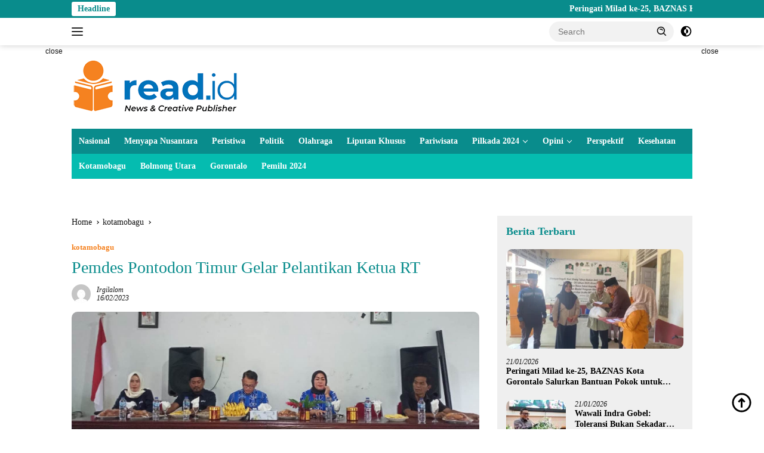

--- FILE ---
content_type: text/html; charset=UTF-8
request_url: https://read.id/pemdes-pontodon-timur-gelar-pelantikan-ketua-rt/
body_size: 20708
content:
<!doctype html><html lang="en-US"><head><script data-no-optimize="1">var litespeed_docref=sessionStorage.getItem("litespeed_docref");litespeed_docref&&(Object.defineProperty(document,"referrer",{get:function(){return litespeed_docref}}),sessionStorage.removeItem("litespeed_docref"));</script> <meta charset="UTF-8"><meta name="viewport" content="width=device-width, initial-scale=1"><link rel="profile" href="https://gmpg.org/xfn/11"><meta name='robots' content='index, follow, max-image-preview:large, max-snippet:-1, max-video-preview:-1' /><meta name="google-site-verification" content="0OefFpcbQgPf-M109R62iwP_lFkm7kLQM5TIC1A67eU" /><meta name="msvalidate.01" content="DAFD6A03EB494F010D35CB03ABEB46B0" /><meta name="yandex-verification" content="72b2f575769fc0e5" /><title>Pemdes Pontodon Timur Gelar Pelantikan Ketua RT | Read.id</title><meta name="description" content="KOTAMOBAGU, READ.ID - Pemerintah Desa Pontodon Timur menggelar pelantikan empat ketua RT, Kamis (16/2/2023). Pelantikan yang digelar di balai Desa | Berita Gorontalo" /><link rel="canonical" href="https://read.id/pemdes-pontodon-timur-gelar-pelantikan-ketua-rt/" /><meta property="og:locale" content="en_US" /><meta property="og:type" content="article" /><meta property="og:title" content="Pemdes Pontodon Timur Gelar Pelantikan Ketua RT" /><meta property="og:description" content="KOTAMOBAGU, READ.ID - Pemerintah Desa Pontodon Timur menggelar pelantikan empat ketua RT, Kamis (16/2/2023). Pelantikan yang digelar di balai Desa | Berita Gorontalo" /><meta property="og:url" content="https://read.id/pemdes-pontodon-timur-gelar-pelantikan-ketua-rt/" /><meta property="og:site_name" content="Read.id" /><meta property="article:publisher" content="https://facebook.com/read.id" /><meta property="article:published_time" content="2023-02-16T15:10:26+00:00" /><meta property="og:image" content="https://read.id/wp-content/uploads/2023/02/WhatsApp-Image-2023-02-16-at-20.34.43-1.jpeg" /><meta property="og:image:width" content="1412" /><meta property="og:image:height" content="567" /><meta property="og:image:type" content="image/jpeg" /><meta name="author" content="irgilalom" /><meta name="twitter:card" content="summary_large_image" /><meta name="twitter:creator" content="@ReadIndo" /><meta name="twitter:site" content="@ReadIndo" /><meta name="twitter:label1" content="Written by" /><meta name="twitter:data1" content="irgilalom" /><meta name="twitter:label2" content="Est. reading time" /><meta name="twitter:data2" content="1 minute" /> <script type="application/ld+json" class="yoast-schema-graph">{"@context":"https://schema.org","@graph":[{"@type":"Article","@id":"https://read.id/pemdes-pontodon-timur-gelar-pelantikan-ketua-rt/#article","isPartOf":{"@id":"https://read.id/pemdes-pontodon-timur-gelar-pelantikan-ketua-rt/"},"author":{"name":"irgilalom","@id":"https://read.id/#/schema/person/ee9759972780a4f19310f5b36b1c7bf9"},"headline":"Pemdes Pontodon Timur Gelar Pelantikan Ketua RT","datePublished":"2023-02-16T15:10:26+00:00","mainEntityOfPage":{"@id":"https://read.id/pemdes-pontodon-timur-gelar-pelantikan-ketua-rt/"},"wordCount":177,"publisher":{"@id":"https://read.id/#organization"},"image":{"@id":"https://read.id/pemdes-pontodon-timur-gelar-pelantikan-ketua-rt/#primaryimage"},"thumbnailUrl":"https://read.id/wp-content/uploads/2023/02/WhatsApp-Image-2023-02-16-at-20.34.43-1.jpeg","keywords":["Kotamobagu","Pelantikan RT","Pontodon Timur"],"articleSection":["kotamobagu"],"inLanguage":"en-US"},{"@type":"WebPage","@id":"https://read.id/pemdes-pontodon-timur-gelar-pelantikan-ketua-rt/","url":"https://read.id/pemdes-pontodon-timur-gelar-pelantikan-ketua-rt/","name":"Pemdes Pontodon Timur Gelar Pelantikan Ketua RT | Read.id","isPartOf":{"@id":"https://read.id/#website"},"primaryImageOfPage":{"@id":"https://read.id/pemdes-pontodon-timur-gelar-pelantikan-ketua-rt/#primaryimage"},"image":{"@id":"https://read.id/pemdes-pontodon-timur-gelar-pelantikan-ketua-rt/#primaryimage"},"thumbnailUrl":"https://read.id/wp-content/uploads/2023/02/WhatsApp-Image-2023-02-16-at-20.34.43-1.jpeg","datePublished":"2023-02-16T15:10:26+00:00","description":"KOTAMOBAGU, READ.ID - Pemerintah Desa Pontodon Timur menggelar pelantikan empat ketua RT, Kamis (16/2/2023). Pelantikan yang digelar di balai Desa | Berita Gorontalo","breadcrumb":{"@id":"https://read.id/pemdes-pontodon-timur-gelar-pelantikan-ketua-rt/#breadcrumb"},"inLanguage":"en-US","potentialAction":[{"@type":"ReadAction","target":["https://read.id/pemdes-pontodon-timur-gelar-pelantikan-ketua-rt/"]}]},{"@type":"ImageObject","inLanguage":"en-US","@id":"https://read.id/pemdes-pontodon-timur-gelar-pelantikan-ketua-rt/#primaryimage","url":"https://read.id/wp-content/uploads/2023/02/WhatsApp-Image-2023-02-16-at-20.34.43-1.jpeg","contentUrl":"https://read.id/wp-content/uploads/2023/02/WhatsApp-Image-2023-02-16-at-20.34.43-1.jpeg","width":1412,"height":567},{"@type":"BreadcrumbList","@id":"https://read.id/pemdes-pontodon-timur-gelar-pelantikan-ketua-rt/#breadcrumb","itemListElement":[{"@type":"ListItem","position":1,"name":"Home","item":"https://read.id/"},{"@type":"ListItem","position":2,"name":"kotamobagu","item":"https://read.id/topic/kotamobagu/"},{"@type":"ListItem","position":3,"name":"Pemdes Pontodon Timur Gelar Pelantikan Ketua RT"}]},{"@type":"WebSite","@id":"https://read.id/#website","url":"https://read.id/","name":"Read.id","description":"Berita Terkini dan Terbaru Hari ini Gorontalo - Indonesia","publisher":{"@id":"https://read.id/#organization"},"potentialAction":[{"@type":"SearchAction","target":{"@type":"EntryPoint","urlTemplate":"https://read.id/?s={search_term_string}"},"query-input":{"@type":"PropertyValueSpecification","valueRequired":true,"valueName":"search_term_string"}}],"inLanguage":"en-US"},{"@type":"Organization","@id":"https://read.id/#organization","name":"Read.ID","url":"https://read.id/","logo":{"@type":"ImageObject","inLanguage":"en-US","@id":"https://read.id/#/schema/logo/image/","url":"https://read.id/wp-content/uploads/2019/03/Logo-Run-Read.png","contentUrl":"https://read.id/wp-content/uploads/2019/03/Logo-Run-Read.png","width":90,"height":110,"caption":"Read.ID"},"image":{"@id":"https://read.id/#/schema/logo/image/"},"sameAs":["https://facebook.com/read.id","https://x.com/ReadIndo","https://www.instagram.com/read.id_/","https://www.youtube.com/channel/UCron6vKAgMbwEATIfyMkeug"],"publishingPrinciples":"https://read.id/tentang-kami/","ownershipFundingInfo":"https://read.id/redaksi/","actionableFeedbackPolicy":"https://read.id/privacy-policy-2/"},{"@type":"Person","@id":"https://read.id/#/schema/person/ee9759972780a4f19310f5b36b1c7bf9","name":"irgilalom","image":{"@type":"ImageObject","inLanguage":"en-US","@id":"https://read.id/#/schema/person/image/","url":"https://secure.gravatar.com/avatar/b546a374a78b96131a096e795f611f8ae22d1040ac9181d9e9f1ecae2d480748?s=96&d=mm&r=g","contentUrl":"https://secure.gravatar.com/avatar/b546a374a78b96131a096e795f611f8ae22d1040ac9181d9e9f1ecae2d480748?s=96&d=mm&r=g","caption":"irgilalom"},"url":"https://read.id/author/irgilalom/"}]}</script> <link rel='dns-prefetch' href='//www.googletagmanager.com' /><link rel='dns-prefetch' href='//stats.wp.com' /><link rel='dns-prefetch' href='//fonts.googleapis.com' /><link rel="alternate" type="application/rss+xml" title="Read.id &raquo; Feed" href="https://read.id/feed/" /><link rel="alternate" title="oEmbed (JSON)" type="application/json+oembed" href="https://read.id/wp-json/oembed/1.0/embed?url=https%3A%2F%2Fread.id%2Fpemdes-pontodon-timur-gelar-pelantikan-ketua-rt%2F" /><link rel="alternate" title="oEmbed (XML)" type="text/xml+oembed" href="https://read.id/wp-json/oembed/1.0/embed?url=https%3A%2F%2Fread.id%2Fpemdes-pontodon-timur-gelar-pelantikan-ketua-rt%2F&#038;format=xml" /><link data-optimized="2" rel="stylesheet" href="https://read.id/wp-content/litespeed/css/9d821fff1531d0fb32fef6ca53318ec6.css?ver=84af0" /> <script type="litespeed/javascript" data-src="https://www.googletagmanager.com/gtag/js?id=GT-WK2NLPT" id="google_gtagjs-js"></script> <script id="google_gtagjs-js-after" type="litespeed/javascript">window.dataLayer=window.dataLayer||[];function gtag(){dataLayer.push(arguments)}
gtag("set","linker",{"domains":["read.id"]});gtag("js",new Date());gtag("set","developer_id.dZTNiMT",!0);gtag("config","GT-WK2NLPT");window._googlesitekit=window._googlesitekit||{};window._googlesitekit.throttledEvents=[];window._googlesitekit.gtagEvent=(name,data)=>{var key=JSON.stringify({name,data});if(!!window._googlesitekit.throttledEvents[key]){return}window._googlesitekit.throttledEvents[key]=!0;setTimeout(()=>{delete window._googlesitekit.throttledEvents[key]},5);gtag("event",name,{...data,event_source:"site-kit"})}</script> <link rel="https://api.w.org/" href="https://read.id/wp-json/" /><link rel="alternate" title="JSON" type="application/json" href="https://read.id/wp-json/wp/v2/posts/80862" /><link rel="EditURI" type="application/rsd+xml" title="RSD" href="https://read.id/xmlrpc.php?rsd" /><link rel='shortlink' href='https://read.id/?p=80862' /><meta name="generator" content="Site Kit by Google 1.168.0" />
 <script type="litespeed/javascript">(function(w,d,s,l,i){w[l]=w[l]||[];w[l].push({'gtm.start':new Date().getTime(),event:'gtm.js'});var f=d.getElementsByTagName(s)[0],j=d.createElement(s),dl=l!='dataLayer'?'&l='+l:'';j.async=!0;j.src='https://www.googletagmanager.com/gtm.js?id='+i+dl;f.parentNode.insertBefore(j,f)})(window,document,'script','dataLayer','GTM-NRQD2P4')</script> <meta name="google-site-verification" content="OdYO5XaYoSDv5kMejSS74RXS4ZpTdYbvyOg-D5kmNLA" /> <script type="litespeed/javascript" data-src="https://www.googletagmanager.com/gtag/js?id=G-2YHXV62YNN"></script> <link rel="icon" href="https://read.id/wp-content/uploads/2019/03/Logo-Run-Read.png" sizes="32x32" /><link rel="icon" href="https://read.id/wp-content/uploads/2019/03/Logo-Run-Read.png" sizes="192x192" /><link rel="apple-touch-icon" href="https://read.id/wp-content/uploads/2019/03/Logo-Run-Read.png" /><meta name="msapplication-TileImage" content="https://read.id/wp-content/uploads/2019/03/Logo-Run-Read.png" /></head><body class="wp-singular post-template-default single single-post postid-80862 single-format-standard custom-background wp-custom-logo wp-embed-responsive wp-theme-wpberita idtheme kentooz comment-hidden">
<a class="skip-link screen-reader-text" href="#primary">Skip to content</a><div id="topnavwrap" class="gmr-topnavwrap clearfix"><div class="gmr-topnotification"><div class="container"><div class="list-flex"><div class="row-flex"><div class="text-marquee">Headline</div></div><div class="row-flex wrap-marquee"><div class="marquee">				<a href="https://read.id/peringati-milad-ke-25-baznas-kota-gorontalo-salurkan-bantuan-pokok-untuk-ratusan-mualaf/" class="gmr-recent-marquee" title="Peringati Milad ke-25, BAZNAS Kota Gorontalo Salurkan Bantuan Pokok untuk Ratusan Mualaf">Peringati Milad ke-25, BAZNAS Kota Gorontalo Salurkan Bantuan Pokok untuk Ratusan Mualaf</a>
<a href="https://read.id/wawali-indra-gobel-toleransi-bukan-sekadar-slogan-tapi-harus-diwujudkan-dalam-tindakan/" class="gmr-recent-marquee" title="Wawali Indra Gobel: Toleransi Bukan Sekadar Slogan, Tapi Harus Diwujudkan dalam Tindakan">Wawali Indra Gobel: Toleransi Bukan Sekadar Slogan, Tapi Harus Diwujudkan dalam Tindakan</a>
<a href="https://read.id/wujudkan-gorontalo-toleran-wali-kota-adhan-dan-wawali-indra-terima-penghargaan-dari-paroki/" class="gmr-recent-marquee" title="Wujudkan Gorontalo Toleran, Wali Kota Adhan dan Wawali Indra Terima Penghargaan dari Paroki">Wujudkan Gorontalo Toleran, Wali Kota Adhan dan Wawali Indra Terima Penghargaan dari Paroki</a>
<a href="https://read.id/tingkatkan-kesiagaan-banjir-bpbd-kota-gorontalo-latih-pegawai-pln-teknik-water-evacuation/" class="gmr-recent-marquee" title="Tingkatkan Kesiagaan Banjir, BPBD Kota Gorontalo Latih Pegawai PLN Teknik Water Evacuation">Tingkatkan Kesiagaan Banjir, BPBD Kota Gorontalo Latih Pegawai PLN Teknik Water Evacuation</a>
<a href="https://read.id/wujud-transparansi-wali-kota-adhan-dambea-laporkan-harta-kekayaan-ke-kpk/" class="gmr-recent-marquee" title="Wujud Transparansi, Wali Kota Adhan Dambea Laporkan Harta Kekayaan ke KPK">Wujud Transparansi, Wali Kota Adhan Dambea Laporkan Harta Kekayaan ke KPK</a></div></div></div></div></div><div class="container"><div class="list-flex"><div class="row-flex gmr-navleft">
<a id="gmr-responsive-menu" title="Menus" href="#menus" rel="nofollow"><div class="ktz-i-wrap"><span class="ktz-i"></span><span class="ktz-i"></span><span class="ktz-i"></span></div></a><div class="gmr-logo-mobile"><a class="custom-logo-link" href="https://read.id/" title="Read.id" rel="home"><img data-lazyloaded="1" src="[data-uri]" class="custom-logo" data-src="https://read.id/wp-content/uploads/2019/06/New-Logo-Read-1.png" width="281" height="100" alt="Read.id" loading="lazy" /></a></div></div><div class="row-flex gmr-navright"><div class="gmr-table-search"><form method="get" class="gmr-searchform searchform" action="https://read.id/">
<input type="text" name="s" id="s" placeholder="Search" />
<input type="hidden" name="post_type" value="post" />
<button type="submit" role="button" class="gmr-search-submit gmr-search-icon">
<svg xmlns="http://www.w3.org/2000/svg" aria-hidden="true" role="img" width="1em" height="1em" preserveAspectRatio="xMidYMid meet" viewBox="0 0 24 24"><path fill="currentColor" d="M10 18a7.952 7.952 0 0 0 4.897-1.688l4.396 4.396l1.414-1.414l-4.396-4.396A7.952 7.952 0 0 0 18 10c0-4.411-3.589-8-8-8s-8 3.589-8 8s3.589 8 8 8zm0-14c3.309 0 6 2.691 6 6s-2.691 6-6 6s-6-2.691-6-6s2.691-6 6-6z"/><path fill="currentColor" d="M11.412 8.586c.379.38.588.882.588 1.414h2a3.977 3.977 0 0 0-1.174-2.828c-1.514-1.512-4.139-1.512-5.652 0l1.412 1.416c.76-.758 2.07-.756 2.826-.002z"/></svg>
</button></form></div>
<a class="darkmode-button topnav-button" title="Dark Mode" href="#" rel="nofollow"><svg xmlns="http://www.w3.org/2000/svg" aria-hidden="true" role="img" width="1em" height="1em" preserveAspectRatio="xMidYMid meet" viewBox="0 0 24 24"><g fill="currentColor"><path d="M12 16a4 4 0 0 0 0-8v8Z"/><path fill-rule="evenodd" d="M12 2C6.477 2 2 6.477 2 12s4.477 10 10 10s10-4.477 10-10S17.523 2 12 2Zm0 2v4a4 4 0 1 0 0 8v4a8 8 0 1 0 0-16Z" clip-rule="evenodd"/></g></svg></a><div class="gmr-search-btn">
<a id="search-menu-button" class="topnav-button gmr-search-icon" title="Search" href="#" rel="nofollow"><svg xmlns="http://www.w3.org/2000/svg" aria-hidden="true" role="img" width="1em" height="1em" preserveAspectRatio="xMidYMid meet" viewBox="0 0 24 24"><path fill="none" stroke="currentColor" stroke-linecap="round" stroke-width="2" d="m21 21l-4.486-4.494M19 10.5a8.5 8.5 0 1 1-17 0a8.5 8.5 0 0 1 17 0Z"/></svg></a><div id="search-dropdown-container" class="search-dropdown search"><form method="get" class="gmr-searchform searchform" action="https://read.id/">
<input type="text" name="s" id="s" placeholder="Search" />
<button type="submit" class="gmr-search-submit gmr-search-icon"><svg xmlns="http://www.w3.org/2000/svg" aria-hidden="true" role="img" width="1em" height="1em" preserveAspectRatio="xMidYMid meet" viewBox="0 0 24 24"><path fill="currentColor" d="M10 18a7.952 7.952 0 0 0 4.897-1.688l4.396 4.396l1.414-1.414l-4.396-4.396A7.952 7.952 0 0 0 18 10c0-4.411-3.589-8-8-8s-8 3.589-8 8s3.589 8 8 8zm0-14c3.309 0 6 2.691 6 6s-2.691 6-6 6s-6-2.691-6-6s2.691-6 6-6z"/><path fill="currentColor" d="M11.412 8.586c.379.38.588.882.588 1.414h2a3.977 3.977 0 0 0-1.174-2.828c-1.514-1.512-4.139-1.512-5.652 0l1.412 1.416c.76-.758 2.07-.756 2.826-.002z"/></svg></button></form></div></div></div></div></div></div><div id="page" class="site"><div class="gmr-floatbanner gmr-floatbanner-left"><div class="inner-floatleft"><button onclick="parentNode.remove()" title="close">close</button><script type="litespeed/javascript" data-src="https://pagead2.googlesyndication.com/pagead/js/adsbygoogle.js?client=ca-pub-2195149802178698"
     crossorigin="anonymous"></script> 
<ins class="adsbygoogle"
style="display:inline-block;width:160px;height:600px"
data-ad-client="ca-pub-2195149802178698"
data-ad-slot="4028534251"></ins> <script type="litespeed/javascript">(adsbygoogle=window.adsbygoogle||[]).push({})</script></div></div><div class="gmr-floatbanner gmr-floatbanner-right"><div class="inner-floatright"><button onclick="parentNode.remove()" title="close">close</button><script type="litespeed/javascript" data-src="https://pagead2.googlesyndication.com/pagead/js/adsbygoogle.js?client=ca-pub-2195149802178698"
     crossorigin="anonymous"></script> 
<ins class="adsbygoogle"
style="display:inline-block;width:160px;height:600px"
data-ad-client="ca-pub-2195149802178698"
data-ad-slot="4028534251"></ins> <script type="litespeed/javascript">(adsbygoogle=window.adsbygoogle||[]).push({})</script></div></div><header id="masthead" class="site-header"><div class="container"><div class="site-branding"><div class="gmr-logo"><div class="gmr-logo-wrap"><a class="custom-logo-link logolink" href="https://read.id" title="Read.id" rel="home"><img data-lazyloaded="1" src="[data-uri]" class="custom-logo" data-src="https://read.id/wp-content/uploads/2019/06/New-Logo-Read-1.png" width="281" height="100" alt="Read.id" loading="lazy" /></a><div class="close-topnavmenu-wrap"><a id="close-topnavmenu-button" rel="nofollow" href="#"><svg xmlns="http://www.w3.org/2000/svg" aria-hidden="true" role="img" width="1em" height="1em" preserveAspectRatio="xMidYMid meet" viewBox="0 0 32 32"><path fill="currentColor" d="M24 9.4L22.6 8L16 14.6L9.4 8L8 9.4l6.6 6.6L8 22.6L9.4 24l6.6-6.6l6.6 6.6l1.4-1.4l-6.6-6.6L24 9.4z"/></svg></a></div></div></div><div class="gmr-banner-logo"><script type="litespeed/javascript" data-src="https://pagead2.googlesyndication.com/pagead/js/adsbygoogle.js?client=ca-pub-2195149802178698"
     crossorigin="anonymous"></script> 
<ins class="adsbygoogle"
style="display:inline-block;width:728px;height:90px"
data-ad-client="ca-pub-2195149802178698"
data-ad-slot="6373750707"></ins> <script type="litespeed/javascript">(adsbygoogle=window.adsbygoogle||[]).push({})</script></div></div></div></header><div id="main-nav-wrap" class="gmr-mainmenu-wrap"><div class="container"><nav id="main-nav" class="main-navigation gmr-mainmenu"><ul id="primary-menu" class="menu"><li id="menu-item-29126" class="menu-item menu-item-type-taxonomy menu-item-object-category menu-item-29126"><a href="https://read.id/topic/nasional/">Nasional</a></li><li id="menu-item-98823" class="menu-item menu-item-type-taxonomy menu-item-object-category menu-item-98823"><a href="https://read.id/topic/menyapa-nusanatara/">Menyapa Nusantara</a></li><li id="menu-item-29130" class="menu-item menu-item-type-taxonomy menu-item-object-category menu-item-29130"><a href="https://read.id/topic/peristiwa/">Peristiwa</a></li><li id="menu-item-29132" class="menu-item menu-item-type-taxonomy menu-item-object-category menu-item-29132"><a href="https://read.id/topic/politik/">Politik</a></li><li id="menu-item-29127" class="menu-item menu-item-type-taxonomy menu-item-object-category menu-item-29127"><a href="https://read.id/topic/olahraga/">Olahraga</a></li><li id="menu-item-29125" class="menu-item menu-item-type-taxonomy menu-item-object-category menu-item-29125"><a href="https://read.id/topic/liputan-khusus/">Liputan Khusus</a></li><li id="menu-item-29129" class="menu-item menu-item-type-taxonomy menu-item-object-category menu-item-29129"><a href="https://read.id/topic/pariwisata/">Pariwisata</a></li><li id="menu-item-100546" class="menu-item menu-item-type-custom menu-item-object-custom menu-item-has-children menu-item-100546"><a href="#">Pilkada 2024</a><ul class="sub-menu"><li id="menu-item-100547" class="menu-item menu-item-type-custom menu-item-object-custom menu-item-100547"><a href="https://read.id/tag/kpu-provinsi-gorontalo">KPU Provinsi Gorontalo</a></li><li id="menu-item-100548" class="menu-item menu-item-type-custom menu-item-object-custom menu-item-100548"><a href="https://read.id/tag/kpu-kota-gorontalo">KPU Kota Gorontalo</a></li><li id="menu-item-100551" class="menu-item menu-item-type-custom menu-item-object-custom menu-item-100551"><a href="https://read.id/tag/kpu-boalemo">KPU Boalemo</a></li><li id="menu-item-100549" class="menu-item menu-item-type-custom menu-item-object-custom menu-item-100549"><a href="https://read.id/tag/kpu-bone-bolango">KPU Bone Bolango</a></li><li id="menu-item-100550" class="menu-item menu-item-type-custom menu-item-object-custom menu-item-100550"><a href="https://read.id/tag/kpu-kabupaten-gorontalo">KPU Kabupaten Gorontalo</a></li><li id="menu-item-100553" class="menu-item menu-item-type-custom menu-item-object-custom menu-item-100553"><a href="https://read.id/tag/kpu-gorontalo-utara">KPU Gorontalo Utara</a></li><li id="menu-item-100552" class="menu-item menu-item-type-custom menu-item-object-custom menu-item-100552"><a href="https://read.id/tag/kpu-pohuwato">KPU Pohuwato</a></li></ul></li><li id="menu-item-29128" class="menu-item menu-item-type-taxonomy menu-item-object-category menu-item-has-children menu-item-29128"><a href="https://read.id/topic/opini/">Opini</a><ul class="sub-menu"><li id="menu-item-29123" class="menu-item menu-item-type-taxonomy menu-item-object-category menu-item-29123"><a href="https://read.id/topic/internasional/">Internasional</a></li></ul></li><li id="menu-item-29131" class="menu-item menu-item-type-taxonomy menu-item-object-category menu-item-29131"><a href="https://read.id/topic/perspektif/">Perspektif</a></li><li id="menu-item-29124" class="menu-item menu-item-type-taxonomy menu-item-object-category menu-item-29124"><a href="https://read.id/topic/kesehatan/">Kesehatan</a></li></ul><ul id="secondary-menu" class="menu"><li id="menu-item-71699" class="menu-item menu-item-type-taxonomy menu-item-object-category current-post-ancestor current-menu-parent current-post-parent menu-item-71699"><a href="https://read.id/topic/kotamobagu/">Kotamobagu</a></li><li id="menu-item-79093" class="menu-item menu-item-type-taxonomy menu-item-object-category menu-item-79093"><a href="https://read.id/topic/bolmong-utara/">Bolmong Utara</a></li><li id="menu-item-71700" class="menu-item menu-item-type-taxonomy menu-item-object-post_tag menu-item-71700"><a href="https://read.id/tag/gorontalo/">Gorontalo</a></li><li id="menu-item-72003" class="menu-item menu-item-type-taxonomy menu-item-object-newstopic menu-item-72003"><a href="https://read.id/topic/pemilu-2024/">Pemilu 2024</a></li></ul></nav></div></div><div class="gmr-topbanner text-center"><div class="container"><script type="litespeed/javascript" data-src="https://pagead2.googlesyndication.com/pagead/js/adsbygoogle.js?client=ca-pub-2195149802178698"
     crossorigin="anonymous"></script> 
<ins class="adsbygoogle"
style="display:block"
data-ad-client="ca-pub-2195149802178698"
data-ad-slot="5443812410"
data-ad-format="auto"
data-full-width-responsive="true"></ins> <script type="litespeed/javascript">(adsbygoogle=window.adsbygoogle||[]).push({})</script> <br></div></div><div id="content" class="gmr-content"><div class="container"><div class="row"><main id="primary" class="site-main col-md-8"><article id="post-80862" class="content-single post-80862 post type-post status-publish format-standard has-post-thumbnail hentry category-kotamobagu tag-kotamobagu tag-pelantikan-rt tag-pontodon-timur"><div class="breadcrumbs" itemscope itemtype="https://schema.org/BreadcrumbList">
<span class="first-cl" itemprop="itemListElement" itemscope itemtype="https://schema.org/ListItem">
<a itemscope itemtype="https://schema.org/WebPage" itemprop="item" itemid="https://read.id/" href="https://read.id/"><span itemprop="name">Home</span></a>
<span itemprop="position" content="1"></span>
</span>
<span class="separator"></span>
<span class="0-cl" itemprop="itemListElement" itemscope itemtype="http://schema.org/ListItem">
<a itemscope itemtype="https://schema.org/WebPage" itemprop="item" itemid="https://read.id/topic/kotamobagu/" href="https://read.id/topic/kotamobagu/"><span itemprop="name">kotamobagu</span></a>
<span itemprop="position" content="2"></span>
</span>
<span class="separator"></span>
<span class="last-cl" itemscope itemtype="https://schema.org/ListItem">
<span itemprop="name">Pemdes Pontodon Timur Gelar Pelantikan Ketua RT</span>
<span itemprop="position" content="3"></span>
</span></div><header class="entry-header entry-header-single"><div class="gmr-meta-topic"><strong><span class="cat-links-content"><a href="https://read.id/topic/kotamobagu/" rel="category tag">kotamobagu</a></span></strong>&nbsp;&nbsp;</div><h1 class="entry-title"><strong>Pemdes Pontodon Timur Gelar Pelantikan Ketua RT</strong></h1><div class="list-table clearfix"><div class="table-row"><div class="table-cell gmr-gravatar-metasingle"><a class="url" href="https://read.id/author/irgilalom/" title="Permalink to: irgilalom"><img data-lazyloaded="1" src="[data-uri]" alt='' data-src='https://secure.gravatar.com/avatar/b546a374a78b96131a096e795f611f8ae22d1040ac9181d9e9f1ecae2d480748?s=32&#038;d=mm&#038;r=g' data-srcset='https://secure.gravatar.com/avatar/b546a374a78b96131a096e795f611f8ae22d1040ac9181d9e9f1ecae2d480748?s=64&#038;d=mm&#038;r=g 2x' class='avatar avatar-32 photo img-cicle' height='32' width='32' decoding='async'/></a></div><div class="table-cell gmr-content-metasingle"><div class="meta-content gmr-content-metasingle"><span class="author vcard"><a class="url fn n" href="https://read.id/author/irgilalom/" title="irgilalom">irgilalom</a></span></div><div class="meta-content gmr-content-metasingle"><span class="posted-on"><time class="entry-date published updated" datetime="2023-02-16T23:10:26+08:00">16/02/2023</time></span></div></div></div></div></header><figure class="post-thumbnail gmr-thumbnail-single">
<img data-lazyloaded="1" src="[data-uri]" width="1412" height="567" data-src="https://read.id/wp-content/uploads/2023/02/WhatsApp-Image-2023-02-16-at-20.34.43-1.jpeg" class="attachment-post-thumbnail size-post-thumbnail wp-post-image" alt="" decoding="async" fetchpriority="high" data-srcset="https://read.id/wp-content/uploads/2023/02/WhatsApp-Image-2023-02-16-at-20.34.43-1.jpeg 1412w, https://read.id/wp-content/uploads/2023/02/WhatsApp-Image-2023-02-16-at-20.34.43-1-768x308.jpeg 768w" data-sizes="(max-width: 1412px) 100vw, 1412px" /></figure><div class="single-wrap"><div class="gmr-banner-stickyright pos-sticky"><script type="litespeed/javascript" data-src="https://pagead2.googlesyndication.com/pagead/js/adsbygoogle.js?client=ca-pub-2195149802178698"
     crossorigin="anonymous"></script> 
<ins class="adsbygoogle"
style="display:block"
data-ad-client="ca-pub-2195149802178698"
data-ad-slot="1373539611"
data-ad-format="auto"
data-full-width-responsive="true"></ins> <script type="litespeed/javascript">(adsbygoogle=window.adsbygoogle||[]).push({})</script></div><div class="entry-content entry-content-single clearfix have-stickybanner"><div class="gmr-banner-beforecontent"><a href="https://my.idcloudhost.com/aff.php?aff=18638"><img data-lazyloaded="1" src="[data-uri]" data-src="https://idcloudhost.com/wp-content/uploads/2017/01/IDCloudHost-SSD-Cloud-Hosting-Indonesia-468x60.jpg" height="60" width="468" border="0" alt="IDCloudHost | SSD Cloud Hosting Indonesia" /></a></div><p>KOTAMOBAGU, READ.ID &#8211; Pemerintah Desa Pontodon Timur menggelar pelantikan empat ketua RT, Kamis (16/2/2023).<p>Pelantikan yang digelar di balai Desa Pontodon Timur ini dipimpin langsung Sangadi (Kepala Desa) Pontodon Timur Imelda Pasambuna.</p><div class="gmr-banner-insidecontent text-center"><script type="litespeed/javascript" data-src="https://pagead2.googlesyndication.com/pagead/js/adsbygoogle.js?client=ca-pub-2195149802178698"
     crossorigin="anonymous"></script> 
<ins class="adsbygoogle"
style="display:block"
data-ad-client="ca-pub-2195149802178698"
data-ad-slot="9362057880"
data-ad-format="auto"
data-full-width-responsive="true"></ins> <script type="litespeed/javascript">(adsbygoogle=window.adsbygoogle||[]).push({})</script></div><p>Dalam sambutannya Imelda Pasambuna menyampaikan pelantikan ini digelar karena  Ketua RT sebelumnya mengundurkan diri, maka pemdes perlu mengisi kembali posisi tersebut<p>&#8220;Ketua RT yang dilantik hari ini ada empat yakni RT 01,02,04,06 dari enam ketua RT karena pontodon timur ada Tiga dusun dan ini sudah sesuai dengan rekomendasi dari kecamatan kotamobagu utara,&#8221; Ucap Imelda<p>Lebih lanjut ia mengatakan, untuk Ketua RT 03 dan 05 tidak diganti karena masih aktif bekerja.<p>&#8220;Untuk Ketua RT 03 dan 05 masih tetap bekerja, dengan dilantiknya RT yang baru ini saya mengharapkan agar mari bersama-sama bekerja dengan sungguh-sungguh karena kalian disumpah bukan hanya disaksikan diri sendiri tapi turut juga disaksikan oleh Tuhan Yang maha kuasa,&#8221;katanya.<p>Diketahui, kegiatan tersebut, turut dihadiri, Camat kotamobagu Utara, Muh. Junaidi Edo Mopobela,  Ketua dan anggota BPD,ketua Lembaga Adat,Ketua TP PKK, Ketua BKMT, dan seluruh perangkat desa serta tokoh masyarakat. (*)<p>&nbsp;<div class="gmr-banner-aftercontent text-center"><p align="center">Baca berita kami lainnya di <b><a href="https://news.google.com/publications/CAAiENQhFcIQa4PKzZOnbPnVub4qFAgKIhDUIRXCEGuDys2Tp2z51bm-?hl=id&gl=ID&ceid=ID%3Aid" target="_blank">
<a href="https://news.google.com/publications/CAAiENQhFcIQa4PKzZOnbPnVub4qFAgKIhDUIRXCEGuDys2Tp2z51bm-/sections/CAQqKggAIhDUIRXCEGuDys2Tp2z51bm-KhQICiIQ1CEVwhBrg8rNk6ds-dW5vjDYl5wH?hl=id&gl=ID&ceid=ID%3Aid"><img data-lazyloaded="1" src="[data-uri]" width="482" height="90" data-src="https://read.id/wp-content/uploads/2022/06/Google_News.png" alt="" style="width:107px;height:20px;"></a></a></b></p></div><footer class="entry-footer entry-footer-single">
<span class="tags-links heading-text"><strong><a href="https://read.id/tag/kotamobagu/" rel="tag">Kotamobagu</a> <a href="https://read.id/tag/pelantikan-rt/" rel="tag">Pelantikan RT</a> <a href="https://read.id/tag/pontodon-timur/" rel="tag">Pontodon Timur</a></strong></span><div class="gmr-cf-metacontent heading-text meta-content"></div></footer></div></div><div class="list-table clearfix"><div class="table-row"><div class="table-cell gmr-content-share"><ul class="gmr-socialicon-share pull-right"><li class="facebook"><a href="https://www.facebook.com/sharer/sharer.php?u=https%3A%2F%2Fread.id%2Fpemdes-pontodon-timur-gelar-pelantikan-ketua-rt%2F" target="_blank" rel="nofollow" title="Facebook Share"><svg xmlns="http://www.w3.org/2000/svg" aria-hidden="true" role="img" width="1em" height="1em" preserveAspectRatio="xMidYMid meet" viewBox="0 0 32 32"><path fill="#4267b2" d="M19.254 2C15.312 2 13 4.082 13 8.826V13H8v5h5v12h5V18h4l1-5h-5V9.672C18 7.885 18.583 7 20.26 7H23V2.205C22.526 2.141 21.145 2 19.254 2z"/></svg></a></li><li class="twitter"><a href="https://twitter.com/intent/tweet?url=https%3A%2F%2Fread.id%2Fpemdes-pontodon-timur-gelar-pelantikan-ketua-rt%2F&amp;text=Pemdes%20Pontodon%20Timur%20Gelar%20Pelantikan%20Ketua%20RT" target="_blank" rel="nofollow" title="Tweet This"><svg xmlns="http://www.w3.org/2000/svg" width="24" height="24" viewBox="0 0 24 24"><path fill="currentColor" d="M18.205 2.25h3.308l-7.227 8.26l8.502 11.24H16.13l-5.214-6.817L4.95 21.75H1.64l7.73-8.835L1.215 2.25H8.04l4.713 6.231l5.45-6.231Zm-1.161 17.52h1.833L7.045 4.126H5.078L17.044 19.77Z"/></svg></a></li><li class="pin"><a href="https://pinterest.com/pin/create/button/?url=https%3A%2F%2Fread.id%2Fpemdes-pontodon-timur-gelar-pelantikan-ketua-rt%2F&amp;desciption=Pemdes%20Pontodon%20Timur%20Gelar%20Pelantikan%20Ketua%20RT&amp;media=https%3A%2F%2Fread.id%2Fwp-content%2Fuploads%2F2023%2F02%2FWhatsApp-Image-2023-02-16-at-20.34.43-1.jpeg" target="_blank" rel="nofollow" title="Tweet This"><svg xmlns="http://www.w3.org/2000/svg" aria-hidden="true" role="img" width="1em" height="1em" preserveAspectRatio="xMidYMid meet" viewBox="0 0 32 32"><path fill="#e60023" d="M16.75.406C10.337.406 4 4.681 4 11.6c0 4.4 2.475 6.9 3.975 6.9c.619 0 .975-1.725.975-2.212c0-.581-1.481-1.819-1.481-4.238c0-5.025 3.825-8.588 8.775-8.588c4.256 0 7.406 2.419 7.406 6.863c0 3.319-1.331 9.544-5.644 9.544c-1.556 0-2.888-1.125-2.888-2.737c0-2.363 1.65-4.65 1.65-7.088c0-4.137-5.869-3.387-5.869 1.613c0 1.05.131 2.212.6 3.169c-.863 3.713-2.625 9.244-2.625 13.069c0 1.181.169 2.344.281 3.525c.212.238.106.213.431.094c3.15-4.313 3.038-5.156 4.463-10.8c.769 1.463 2.756 2.25 4.331 2.25c6.637 0 9.619-6.469 9.619-12.3c0-6.206-5.363-10.256-11.25-10.256z"/></svg></a></li><li class="telegram"><a href="https://t.me/share/url?url=https%3A%2F%2Fread.id%2Fpemdes-pontodon-timur-gelar-pelantikan-ketua-rt%2F&amp;text=Pemdes%20Pontodon%20Timur%20Gelar%20Pelantikan%20Ketua%20RT" target="_blank" rel="nofollow" title="Telegram Share"><svg xmlns="http://www.w3.org/2000/svg" aria-hidden="true" role="img" width="1em" height="1em" preserveAspectRatio="xMidYMid meet" viewBox="0 0 15 15"><path fill="none" stroke="#08c" stroke-linejoin="round" d="m14.5 1.5l-14 5l4 2l6-4l-4 5l6 4l2-12Z"/></svg></a></li><li class="whatsapp"><a href="https://api.whatsapp.com/send?text=Pemdes%20Pontodon%20Timur%20Gelar%20Pelantikan%20Ketua%20RT https%3A%2F%2Fread.id%2Fpemdes-pontodon-timur-gelar-pelantikan-ketua-rt%2F" target="_blank" rel="nofollow" title="Send To WhatsApp"><svg xmlns="http://www.w3.org/2000/svg" aria-hidden="true" role="img" width="1em" height="1em" preserveAspectRatio="xMidYMid meet" viewBox="0 0 32 32"><path fill="#25d366" d="M23.328 19.177c-.401-.203-2.354-1.156-2.719-1.292c-.365-.13-.63-.198-.896.203c-.26.391-1.026 1.286-1.26 1.547s-.464.281-.859.104c-.401-.203-1.682-.62-3.203-1.984c-1.188-1.057-1.979-2.359-2.214-2.76c-.234-.396-.026-.62.172-.818c.182-.182.401-.458.604-.698c.193-.24.255-.401.396-.661c.13-.281.063-.5-.036-.698s-.896-2.161-1.229-2.943c-.318-.776-.651-.677-.896-.677c-.229-.021-.495-.021-.76-.021s-.698.099-1.063.479c-.365.401-1.396 1.359-1.396 3.297c0 1.943 1.427 3.823 1.625 4.104c.203.26 2.807 4.26 6.802 5.979c.953.401 1.693.641 2.271.839c.953.302 1.823.26 2.51.161c.76-.125 2.354-.964 2.688-1.901c.339-.943.339-1.724.24-1.901c-.099-.182-.359-.281-.76-.458zM16.083 29h-.021c-2.365 0-4.703-.641-6.745-1.839l-.479-.286l-5 1.302l1.344-4.865l-.323-.5a13.166 13.166 0 0 1-2.021-7.01c0-7.26 5.943-13.182 13.255-13.182c3.542 0 6.865 1.38 9.365 3.88a13.058 13.058 0 0 1 3.88 9.323C29.328 23.078 23.39 29 16.088 29zM27.359 4.599C24.317 1.661 20.317 0 16.062 0C7.286 0 .14 7.115.135 15.859c0 2.792.729 5.516 2.125 7.927L0 32l8.448-2.203a16.13 16.13 0 0 0 7.615 1.932h.005c8.781 0 15.927-7.115 15.932-15.865c0-4.234-1.651-8.219-4.661-11.214z"/></svg></a></li></ul></div></div></div><div class="gmr-related-post"><h3 class="related-text">Read Also</h3><div class="wpberita-list-gallery clearfix"><div class="list-gallery related-gallery"><a href="https://read.id/sekda-kotamobagu-buka-bimtek-kader-kesehatan-desa/" class="post-thumbnail" aria-hidden="true" tabindex="-1" title="Sekda Kotamobagu Buka Bimtek Kader Kesehatan Desa" rel="bookmark"><img data-lazyloaded="1" src="[data-uri]" width="250" height="140" data-src="https://read.id/wp-content/uploads/2024/11/IMG-20241129-WA0014-250x140.jpg" class="attachment-medium-new size-medium-new wp-post-image" alt="" decoding="async" data-srcset="https://read.id/wp-content/uploads/2024/11/IMG-20241129-WA0014-250x140.jpg 250w, https://read.id/wp-content/uploads/2024/11/IMG-20241129-WA0014-400x225.jpg 400w" data-sizes="(max-width: 250px) 100vw, 250px" /></a><div class="list-gallery-title"><a href="https://read.id/sekda-kotamobagu-buka-bimtek-kader-kesehatan-desa/" class="recent-title heading-text" title="Sekda Kotamobagu Buka Bimtek Kader Kesehatan Desa" rel="bookmark">Sekda Kotamobagu Buka Bimtek Kader Kesehatan Desa</a></div></div><div class="list-gallery related-gallery"><a href="https://read.id/abdullah-mokoginta-pimpin-upacara-hari-guru-nasional-ke-79-dan-hut-ke-53-korpri/" class="post-thumbnail" aria-hidden="true" tabindex="-1" title="Abdullah Mokoginta Pimpin Upacara Hari Guru Nasional ke-79 dan HUT ke-53 KORPRI" rel="bookmark"><img data-lazyloaded="1" src="[data-uri]" width="250" height="140" data-src="https://read.id/wp-content/uploads/2024/11/IMG-20241129-WA0013-250x140.jpg" class="attachment-medium-new size-medium-new wp-post-image" alt="" decoding="async" data-srcset="https://read.id/wp-content/uploads/2024/11/IMG-20241129-WA0013-250x140.jpg 250w, https://read.id/wp-content/uploads/2024/11/IMG-20241129-WA0013-400x225.jpg 400w" data-sizes="(max-width: 250px) 100vw, 250px" /></a><div class="list-gallery-title"><a href="https://read.id/abdullah-mokoginta-pimpin-upacara-hari-guru-nasional-ke-79-dan-hut-ke-53-korpri/" class="recent-title heading-text" title="Abdullah Mokoginta Pimpin Upacara Hari Guru Nasional ke-79 dan HUT ke-53 KORPRI" rel="bookmark">Abdullah Mokoginta Pimpin Upacara Hari Guru Nasional ke-79 dan HUT ke-53 KORPRI</a></div></div><div class="list-gallery related-gallery"><a href="https://read.id/asisten-i-pemkot-kotamobagu-haidiri-pelantikan-3-cabang-gm-fkppi-di-kodim-1303-bm/" class="post-thumbnail" aria-hidden="true" tabindex="-1" title="Asisten I Pemkot Kotamobagu Haidiri Pelantikan 3 Cabang GM FKPPI di Kodim 1303 BM" rel="bookmark"><img data-lazyloaded="1" src="[data-uri]" width="250" height="140" data-src="https://read.id/wp-content/uploads/2024/11/IMG-20241128-WA0027-250x140.jpg" class="attachment-medium-new size-medium-new wp-post-image" alt="" decoding="async" data-srcset="https://read.id/wp-content/uploads/2024/11/IMG-20241128-WA0027-250x140.jpg 250w, https://read.id/wp-content/uploads/2024/11/IMG-20241128-WA0027-400x225.jpg 400w" data-sizes="(max-width: 250px) 100vw, 250px" /></a><div class="list-gallery-title"><a href="https://read.id/asisten-i-pemkot-kotamobagu-haidiri-pelantikan-3-cabang-gm-fkppi-di-kodim-1303-bm/" class="recent-title heading-text" title="Asisten I Pemkot Kotamobagu Haidiri Pelantikan 3 Cabang GM FKPPI di Kodim 1303 BM" rel="bookmark">Asisten I Pemkot Kotamobagu Haidiri Pelantikan 3 Cabang GM FKPPI di Kodim 1303 BM</a></div></div><div class="list-gallery related-gallery"><a href="https://read.id/hadiri-rakor-tp-pkk-kotamobagu-ini-kata-pj-wali-kota/" class="post-thumbnail" aria-hidden="true" tabindex="-1" title="Hadiri Rakor TP-PKK Kotamobagu, Ini Kata Pj Wali Kota" rel="bookmark"><img data-lazyloaded="1" src="[data-uri]" width="250" height="140" data-src="https://read.id/wp-content/uploads/2024/11/IMG-20241128-WA0026-250x140.jpg" class="attachment-medium-new size-medium-new wp-post-image" alt="" decoding="async" data-srcset="https://read.id/wp-content/uploads/2024/11/IMG-20241128-WA0026-250x140.jpg 250w, https://read.id/wp-content/uploads/2024/11/IMG-20241128-WA0026-400x225.jpg 400w" data-sizes="(max-width: 250px) 100vw, 250px" /></a><div class="list-gallery-title"><a href="https://read.id/hadiri-rakor-tp-pkk-kotamobagu-ini-kata-pj-wali-kota/" class="recent-title heading-text" title="Hadiri Rakor TP-PKK Kotamobagu, Ini Kata Pj Wali Kota" rel="bookmark">Hadiri Rakor TP-PKK Kotamobagu, Ini Kata Pj Wali Kota</a></div></div></div></div><div class="gmr-related-post"><h3 class="related-text first-relatedtext">Recommendation for You</h3><div class="wpberita-list-gallery clearfix"><div class="list-gallery related-gallery third-gallery"><a href="https://read.id/sekda-kotamobagu-buka-bimtek-kader-kesehatan-desa/" class="post-thumbnail" aria-hidden="true" tabindex="-1" title="Sekda Kotamobagu Buka Bimtek Kader Kesehatan Desa" rel="bookmark"><img data-lazyloaded="1" src="[data-uri]" width="400" height="225" data-src="https://read.id/wp-content/uploads/2024/11/IMG-20241129-WA0014-400x225.jpg" class="attachment-large size-large wp-post-image" alt="" decoding="async" data-srcset="https://read.id/wp-content/uploads/2024/11/IMG-20241129-WA0014-400x225.jpg 400w, https://read.id/wp-content/uploads/2024/11/IMG-20241129-WA0014-250x140.jpg 250w" data-sizes="(max-width: 400px) 100vw, 400px" /></a><div class="list-gallery-title"><a href="https://read.id/sekda-kotamobagu-buka-bimtek-kader-kesehatan-desa/" class="recent-title heading-text" title="Sekda Kotamobagu Buka Bimtek Kader Kesehatan Desa" rel="bookmark">Sekda Kotamobagu Buka Bimtek Kader Kesehatan Desa</a></div><div class="entry-content entry-content-archive"><p>KOTAMOBAGU, READ.ID – Sekretaris Daerah (Sekda) Kota Kotamobagu, Sofyan Mokoginta, secara resmi membuka kegiatan bimbingan&#8230;</p></div></div><div class="list-gallery related-gallery third-gallery"><a href="https://read.id/abdullah-mokoginta-pimpin-upacara-hari-guru-nasional-ke-79-dan-hut-ke-53-korpri/" class="post-thumbnail" aria-hidden="true" tabindex="-1" title="Abdullah Mokoginta Pimpin Upacara Hari Guru Nasional ke-79 dan HUT ke-53 KORPRI" rel="bookmark"><img data-lazyloaded="1" src="[data-uri]" width="400" height="225" data-src="https://read.id/wp-content/uploads/2024/11/IMG-20241129-WA0013-400x225.jpg" class="attachment-large size-large wp-post-image" alt="" decoding="async" data-srcset="https://read.id/wp-content/uploads/2024/11/IMG-20241129-WA0013-400x225.jpg 400w, https://read.id/wp-content/uploads/2024/11/IMG-20241129-WA0013-250x140.jpg 250w" data-sizes="(max-width: 400px) 100vw, 400px" /></a><div class="list-gallery-title"><a href="https://read.id/abdullah-mokoginta-pimpin-upacara-hari-guru-nasional-ke-79-dan-hut-ke-53-korpri/" class="recent-title heading-text" title="Abdullah Mokoginta Pimpin Upacara Hari Guru Nasional ke-79 dan HUT ke-53 KORPRI" rel="bookmark">Abdullah Mokoginta Pimpin Upacara Hari Guru Nasional ke-79 dan HUT ke-53 KORPRI</a></div><div class="entry-content entry-content-archive"><p>KOTAMOBAGU, READ.ID &#8211; Penjabat (Pj) Wali Kota Kotamobagu, Abdullah Mokoginta, memimpin upacara Hari Guru Nasional&#8230;</p></div></div><div class="list-gallery related-gallery third-gallery"><a href="https://read.id/asisten-i-pemkot-kotamobagu-haidiri-pelantikan-3-cabang-gm-fkppi-di-kodim-1303-bm/" class="post-thumbnail" aria-hidden="true" tabindex="-1" title="Asisten I Pemkot Kotamobagu Haidiri Pelantikan 3 Cabang GM FKPPI di Kodim 1303 BM" rel="bookmark"><img data-lazyloaded="1" src="[data-uri]" width="400" height="225" data-src="https://read.id/wp-content/uploads/2024/11/IMG-20241128-WA0027-400x225.jpg" class="attachment-large size-large wp-post-image" alt="" decoding="async" data-srcset="https://read.id/wp-content/uploads/2024/11/IMG-20241128-WA0027-400x225.jpg 400w, https://read.id/wp-content/uploads/2024/11/IMG-20241128-WA0027-250x140.jpg 250w" data-sizes="(max-width: 400px) 100vw, 400px" /></a><div class="list-gallery-title"><a href="https://read.id/asisten-i-pemkot-kotamobagu-haidiri-pelantikan-3-cabang-gm-fkppi-di-kodim-1303-bm/" class="recent-title heading-text" title="Asisten I Pemkot Kotamobagu Haidiri Pelantikan 3 Cabang GM FKPPI di Kodim 1303 BM" rel="bookmark">Asisten I Pemkot Kotamobagu Haidiri Pelantikan 3 Cabang GM FKPPI di Kodim 1303 BM</a></div><div class="entry-content entry-content-archive"><p>KOTAMOBAGU, READ.ID &#8211; Asisten 1 Bidang Pemerintahan Kota Kotamobagu, Nasli Paputungan, mewakili Penjabat (PJ) Wali&#8230;</p></div></div><div class="list-gallery related-gallery third-gallery"><a href="https://read.id/hadiri-rakor-tp-pkk-kotamobagu-ini-kata-pj-wali-kota/" class="post-thumbnail" aria-hidden="true" tabindex="-1" title="Hadiri Rakor TP-PKK Kotamobagu, Ini Kata Pj Wali Kota" rel="bookmark"><img data-lazyloaded="1" src="[data-uri]" width="400" height="225" data-src="https://read.id/wp-content/uploads/2024/11/IMG-20241128-WA0026-400x225.jpg" class="attachment-large size-large wp-post-image" alt="" decoding="async" data-srcset="https://read.id/wp-content/uploads/2024/11/IMG-20241128-WA0026-400x225.jpg 400w, https://read.id/wp-content/uploads/2024/11/IMG-20241128-WA0026-250x140.jpg 250w" data-sizes="(max-width: 400px) 100vw, 400px" /></a><div class="list-gallery-title"><a href="https://read.id/hadiri-rakor-tp-pkk-kotamobagu-ini-kata-pj-wali-kota/" class="recent-title heading-text" title="Hadiri Rakor TP-PKK Kotamobagu, Ini Kata Pj Wali Kota" rel="bookmark">Hadiri Rakor TP-PKK Kotamobagu, Ini Kata Pj Wali Kota</a></div><div class="entry-content entry-content-archive"><p>&nbsp; KOTAMOBAGU, READ.ID &#8211; Penjabat (Pj.) Wali kota Kotamobagu, Abdullah Mokoginta, mengahadiri Rapat Koordinasi TP-PKK&#8230;</p></div></div></div></div></article></main><aside id="secondary" class="widget-area col-md-4 pos-sticky"><section id="wpberita-rp-1" class="widget wpberita-recent"><div class="box-widget"><div class="page-header"><h3 class="widget-title">Berita Terbaru</h3></div><ul class="wpberita-rp-widget"><li class="clearfix">
<a class="post-thumbnail big-thumb" href="https://read.id/peringati-milad-ke-25-baznas-kota-gorontalo-salurkan-bantuan-pokok-untuk-ratusan-mualaf/" title="Peringati Milad ke-25, BAZNAS Kota Gorontalo Salurkan Bantuan Pokok untuk Ratusan Mualaf" aria-hidden="true" tabindex="-1">
<img data-lazyloaded="1" src="[data-uri]" width="400" height="225" data-src="https://read.id/wp-content/uploads/2026/01/post_1768966314-400x225.webp" class="attachment-large size-large wp-post-image" alt="Peringati Milad ke-25, BAZNAS Kota Gorontalo Salurkan Bantuan Pokok untuk Ratusan Mualaf" decoding="async" data-srcset="https://read.id/wp-content/uploads/2026/01/post_1768966314-400x225.webp 400w, https://read.id/wp-content/uploads/2026/01/post_1768966314-768x430.webp 768w, https://read.id/wp-content/uploads/2026/01/post_1768966314-250x140.webp 250w, https://read.id/wp-content/uploads/2026/01/post_1768966314.webp 800w" data-sizes="(max-width: 400px) 100vw, 400px" />									</a><div class="recent-content "><div class="meta-content"><span class="posted-on"><time class="entry-date published updated" datetime="2026-01-21T23:48:00+08:00">21/01/2026</time></span></div><a class="recent-title heading-text" href="https://read.id/peringati-milad-ke-25-baznas-kota-gorontalo-salurkan-bantuan-pokok-untuk-ratusan-mualaf/" title="Peringati Milad ke-25, BAZNAS Kota Gorontalo Salurkan Bantuan Pokok untuk Ratusan Mualaf" rel="bookmark">Peringati Milad ke-25, BAZNAS Kota Gorontalo Salurkan Bantuan Pokok untuk Ratusan Mualaf</a></div></li><li class="clearfix">
<a class="post-thumbnail pull-left" href="https://read.id/wawali-indra-gobel-toleransi-bukan-sekadar-slogan-tapi-harus-diwujudkan-dalam-tindakan/" title="Wawali Indra Gobel: Toleransi Bukan Sekadar Slogan, Tapi Harus Diwujudkan dalam Tindakan" aria-hidden="true" tabindex="-1">
<img data-lazyloaded="1" src="[data-uri]" width="100" height="75" data-src="https://read.id/wp-content/uploads/2026/01/IMG-20260121-WA0009-100x75.jpg" class="attachment-thumbnail size-thumbnail wp-post-image" alt="Wawali Indra Gobel: Toleransi Bukan Sekadar Slogan, Tapi Harus Diwujudkan dalam Tindakan" decoding="async" data-srcset="https://read.id/wp-content/uploads/2026/01/IMG-20260121-WA0009-100x75.jpg 100w, https://read.id/wp-content/uploads/2026/01/IMG-20260121-WA0009-250x190.jpg 250w" data-sizes="(max-width: 100px) 100vw, 100px" />										</a><div class="recent-content  has-thumbnail"><div class="meta-content"><span class="posted-on"><time class="entry-date published" datetime="2026-01-21T22:18:54+08:00">21/01/2026</time><time class="updated" datetime="2026-01-21T23:22:02+08:00">21/01/2026</time></span></div><a class="recent-title heading-text" href="https://read.id/wawali-indra-gobel-toleransi-bukan-sekadar-slogan-tapi-harus-diwujudkan-dalam-tindakan/" title="Wawali Indra Gobel: Toleransi Bukan Sekadar Slogan, Tapi Harus Diwujudkan dalam Tindakan" rel="bookmark">Wawali Indra Gobel: Toleransi Bukan Sekadar Slogan, Tapi Harus Diwujudkan dalam Tindakan</a></div></li><li class="clearfix">
<a class="post-thumbnail pull-left" href="https://read.id/wujudkan-gorontalo-toleran-wali-kota-adhan-dan-wawali-indra-terima-penghargaan-dari-paroki/" title="Wujudkan Gorontalo Toleran, Wali Kota Adhan dan Wawali Indra Terima Penghargaan dari Paroki" aria-hidden="true" tabindex="-1">
<img data-lazyloaded="1" src="[data-uri]" width="100" height="75" data-src="https://read.id/wp-content/uploads/2026/01/Pemkot-100x75.webp" class="attachment-thumbnail size-thumbnail wp-post-image" alt="Wujudkan Gorontalo Toleran, Wali Kota Adhan dan Wawali Indra Terima Penghargaan dari Paroki" decoding="async" data-srcset="https://read.id/wp-content/uploads/2026/01/Pemkot-100x75.webp 100w, https://read.id/wp-content/uploads/2026/01/Pemkot-250x190.webp 250w" data-sizes="(max-width: 100px) 100vw, 100px" />										</a><div class="recent-content  has-thumbnail"><div class="meta-content"><span class="posted-on"><time class="entry-date published" datetime="2026-01-21T22:13:06+08:00">21/01/2026</time><time class="updated" datetime="2026-01-21T23:17:04+08:00">21/01/2026</time></span></div><a class="recent-title heading-text" href="https://read.id/wujudkan-gorontalo-toleran-wali-kota-adhan-dan-wawali-indra-terima-penghargaan-dari-paroki/" title="Wujudkan Gorontalo Toleran, Wali Kota Adhan dan Wawali Indra Terima Penghargaan dari Paroki" rel="bookmark">Wujudkan Gorontalo Toleran, Wali Kota Adhan dan Wawali Indra Terima Penghargaan dari Paroki</a></div></li></ul></div></section><section id="wpberita-rp-2" class="widget wpberita-recent"><div class="wpberita-list-gallery"><div class="list-gallery first-column">
<a class="post-thumbnail" href="https://read.id/peringati-milad-ke-25-baznas-kota-gorontalo-salurkan-bantuan-pokok-untuk-ratusan-mualaf/" title="Peringati Milad ke-25, BAZNAS Kota Gorontalo Salurkan Bantuan Pokok untuk Ratusan Mualaf" aria-hidden="true" tabindex="-1">
<img data-lazyloaded="1" src="[data-uri]" width="400" height="225" data-src="https://read.id/wp-content/uploads/2026/01/post_1768966314-400x225.webp" class="attachment-large size-large wp-post-image" alt="Peringati Milad ke-25, BAZNAS Kota Gorontalo Salurkan Bantuan Pokok untuk Ratusan Mualaf" decoding="async" data-srcset="https://read.id/wp-content/uploads/2026/01/post_1768966314-400x225.webp 400w, https://read.id/wp-content/uploads/2026/01/post_1768966314-768x430.webp 768w, https://read.id/wp-content/uploads/2026/01/post_1768966314-250x140.webp 250w, https://read.id/wp-content/uploads/2026/01/post_1768966314.webp 800w" data-sizes="(max-width: 400px) 100vw, 400px" />								</a><div class="list-gallery-title">
<a class="recent-title heading-text" href="https://read.id/peringati-milad-ke-25-baznas-kota-gorontalo-salurkan-bantuan-pokok-untuk-ratusan-mualaf/" title="Peringati Milad ke-25, BAZNAS Kota Gorontalo Salurkan Bantuan Pokok untuk Ratusan Mualaf" rel="bookmark">Peringati Milad ke-25, BAZNAS Kota Gorontalo Salurkan Bantuan Pokok untuk Ratusan Mualaf</a></div></div><div class="list-gallery">
<a class="post-thumbnail" href="https://read.id/wawali-indra-gobel-toleransi-bukan-sekadar-slogan-tapi-harus-diwujudkan-dalam-tindakan/" title="Wawali Indra Gobel: Toleransi Bukan Sekadar Slogan, Tapi Harus Diwujudkan dalam Tindakan" aria-hidden="true" tabindex="-1">
<img data-lazyloaded="1" src="[data-uri]" width="250" height="140" data-src="https://read.id/wp-content/uploads/2026/01/IMG-20260121-WA0009-250x140.jpg" class="attachment-medium-new size-medium-new wp-post-image" alt="Wawali Indra Gobel: Toleransi Bukan Sekadar Slogan, Tapi Harus Diwujudkan dalam Tindakan" decoding="async" data-srcset="https://read.id/wp-content/uploads/2026/01/IMG-20260121-WA0009-250x140.jpg 250w, https://read.id/wp-content/uploads/2026/01/IMG-20260121-WA0009-400x225.jpg 400w" data-sizes="(max-width: 250px) 100vw, 250px" />								</a><div class="list-gallery-title">
<a class="recent-title heading-text" href="https://read.id/wawali-indra-gobel-toleransi-bukan-sekadar-slogan-tapi-harus-diwujudkan-dalam-tindakan/" title="Wawali Indra Gobel: Toleransi Bukan Sekadar Slogan, Tapi Harus Diwujudkan dalam Tindakan" rel="bookmark">Wawali Indra Gobel: Toleransi Bukan Sekadar Slogan, Tapi Harus Diwujudkan dalam Tindakan</a></div></div><div class="list-gallery">
<a class="post-thumbnail" href="https://read.id/wujudkan-gorontalo-toleran-wali-kota-adhan-dan-wawali-indra-terima-penghargaan-dari-paroki/" title="Wujudkan Gorontalo Toleran, Wali Kota Adhan dan Wawali Indra Terima Penghargaan dari Paroki" aria-hidden="true" tabindex="-1">
<img data-lazyloaded="1" src="[data-uri]" width="250" height="140" data-src="https://read.id/wp-content/uploads/2026/01/Pemkot-250x140.webp" class="attachment-medium-new size-medium-new wp-post-image" alt="Wujudkan Gorontalo Toleran, Wali Kota Adhan dan Wawali Indra Terima Penghargaan dari Paroki" decoding="async" data-srcset="https://read.id/wp-content/uploads/2026/01/Pemkot-250x140.webp 250w, https://read.id/wp-content/uploads/2026/01/Pemkot-400x225.webp 400w, https://read.id/wp-content/uploads/2026/01/Pemkot-768x430.webp 768w, https://read.id/wp-content/uploads/2026/01/Pemkot.webp 800w" data-sizes="(max-width: 250px) 100vw, 250px" />								</a><div class="list-gallery-title">
<a class="recent-title heading-text" href="https://read.id/wujudkan-gorontalo-toleran-wali-kota-adhan-dan-wawali-indra-terima-penghargaan-dari-paroki/" title="Wujudkan Gorontalo Toleran, Wali Kota Adhan dan Wawali Indra Terima Penghargaan dari Paroki" rel="bookmark">Wujudkan Gorontalo Toleran, Wali Kota Adhan dan Wawali Indra Terima Penghargaan dari Paroki</a></div></div></div></section><section id="wpberita-popular-1" class="widget wpberita-popular"><div class="page-header"><h3 class="widget-title">Popular Post</h3></div><ul class="wpberita-list-widget"><li class="clearfix"><div class="rp-number pull-left heading-text">1</div><div class="recent-content numberstyle"><div class="meta-content"><span class="posted-on"><time class="entry-date published updated" datetime="2026-01-21T23:48:00+08:00">21/01/2026</time></span><span class="count-text">0 Comment</span></div><a class="recent-title heading-text" href="https://read.id/peringati-milad-ke-25-baznas-kota-gorontalo-salurkan-bantuan-pokok-untuk-ratusan-mualaf/" title="Peringati Milad ke-25, BAZNAS Kota Gorontalo Salurkan Bantuan Pokok untuk Ratusan Mualaf" rel="bookmark">Peringati Milad ke-25, BAZNAS Kota Gorontalo Salurkan Bantuan Pokok untuk Ratusan Mualaf</a></div></li><li class="clearfix"><div class="rp-number pull-left heading-text">2</div><div class="recent-content numberstyle"><div class="meta-content"><span class="posted-on"><time class="entry-date published" datetime="2026-01-15T15:04:16+08:00">15/01/2026</time><time class="updated" datetime="2026-01-16T15:09:38+08:00">16/01/2026</time></span><span class="count-text">0 Comment</span></div><a class="recent-title heading-text" href="https://read.id/aktivitas-masif-peti-boliyohuto-eksploitasi-tanpa-izin-yang-merusak-hutan-gorontalo/" title="Aktivitas Masif PETI Boliyohuto: Eksploitasi Tanpa Izin yang Merusak Hutan Gorontalo" rel="bookmark">Aktivitas Masif PETI Boliyohuto: Eksploitasi Tanpa Izin yang Merusak Hutan Gorontalo</a></div></li><li class="clearfix"><div class="rp-number pull-left heading-text">3</div><div class="recent-content numberstyle"><div class="meta-content"><span class="posted-on"><time class="entry-date published" datetime="2026-01-15T15:26:38+08:00">15/01/2026</time><time class="updated" datetime="2026-01-15T15:27:22+08:00">15/01/2026</time></span><span class="count-text">0 Comment</span></div><a class="recent-title heading-text" href="https://read.id/hasil-penggalangan-dana-bencana-dan-kemanusiaan-diminta-untuk-diumumkan-ke-publik/" title="Hasil Penggalangan Dana Bencana dan Kemanusiaan Diminta untuk Diumumkan ke Publik" rel="bookmark">Hasil Penggalangan Dana Bencana dan Kemanusiaan Diminta untuk Diumumkan ke Publik</a></div></li><li class="clearfix"><div class="rp-number pull-left heading-text">4</div><div class="recent-content numberstyle"><div class="meta-content"><span class="posted-on"><time class="entry-date published updated" datetime="2026-01-15T15:29:32+08:00">15/01/2026</time></span><span class="count-text">0 Comment</span></div><a class="recent-title heading-text" href="https://read.id/kepala-dkp-tinjau-instalasi-balai-pengembangan-budidaya-ikan-air-tawar-dalam-mendukung-pengembangan-perikanan-budidaya-daerah/" title="Kepala DKP Tinjau Instalasi Balai Pengembangan Budidaya Ikan Air Tawar dalam Mendukung Pengembangan Perikanan Budidaya Daerah" rel="bookmark">Kepala DKP Tinjau Instalasi Balai Pengembangan Budidaya Ikan Air Tawar dalam Mendukung Pengembangan Perikanan Budidaya Daerah</a></div></li><li class="clearfix"><div class="rp-number pull-left heading-text">5</div><div class="recent-content numberstyle"><div class="meta-content"><span class="posted-on"><time class="entry-date published updated" datetime="2026-01-16T12:59:55+08:00">16/01/2026</time></span><span class="count-text">0 Comment</span></div><a class="recent-title heading-text" href="https://read.id/penguatan-agromaritim-dkp-gorontalo-bahas-peluang-perikanan-dan-keamanan-laut-bersama-lanal/" title="Penguatan Agromaritim, DKP Gorontalo Bahas Peluang Perikanan dan Keamanan Laut bersama Lanal" rel="bookmark">Penguatan Agromaritim, DKP Gorontalo Bahas Peluang Perikanan dan Keamanan Laut bersama Lanal</a></div></li><li class="clearfix"><div class="rp-number pull-left heading-text">6</div><div class="recent-content numberstyle"><div class="meta-content"><span class="posted-on"><time class="entry-date published updated" datetime="2026-01-16T13:02:33+08:00">16/01/2026</time></span><span class="count-text">0 Comment</span></div><a class="recent-title heading-text" href="https://read.id/dkp-provinsi-gorontalo-matangkan-program-strategis-tahun-2026/" title="DKP Provinsi Gorontalo Matangkan Program Strategis Tahun 2026" rel="bookmark">DKP Provinsi Gorontalo Matangkan Program Strategis Tahun 2026</a></div></li></ul></section><section id="wpberita-rp-3" class="widget wpberita-recent"><div class="page-header"><h3 class="widget-title">Nasional</h3></div><ul class="wpberita-rp-widget"><li class="clearfix">
<a class="post-thumbnail big-thumb" href="https://read.id/lepas-kirab-bendera-pusaka-23-januari-1942-sila-menumbuhkan-semangat-nasionalisme-dari-perjuangan-nani-wartabone/" title="Lepas Kirab Bendera Pusaka 23 Januari 1942, Sila: Menumbuhkan Semangat Nasionalisme Dari Perjuangan Nani Wartabone" aria-hidden="true" tabindex="-1">
<img data-lazyloaded="1" src="[data-uri]" width="400" height="225" data-src="https://read.id/wp-content/uploads/2026/01/fa3f6748-bd57-486c-8fea-aea0537f0885-400x225.jpg" class="attachment-large size-large wp-post-image" alt="Lepas Kirab Bendera Pusaka 23 Januari 1942, Sila: Menumbuhkan Semangat Nasionalisme Dari Perjuangan Nani Wartabone" decoding="async" data-srcset="https://read.id/wp-content/uploads/2026/01/fa3f6748-bd57-486c-8fea-aea0537f0885-400x225.jpg 400w, https://read.id/wp-content/uploads/2026/01/fa3f6748-bd57-486c-8fea-aea0537f0885-250x140.jpg 250w" data-sizes="(max-width: 400px) 100vw, 400px" />									</a><div class="meta-content"><span class="posted-on"><time class="entry-date published" datetime="2026-01-21T10:01:54+08:00">21/01/2026</time><time class="updated" datetime="2026-01-21T10:29:36+08:00">21/01/2026</time></span></div><a class="recent-title heading-text" href="https://read.id/lepas-kirab-bendera-pusaka-23-januari-1942-sila-menumbuhkan-semangat-nasionalisme-dari-perjuangan-nani-wartabone/" title="Lepas Kirab Bendera Pusaka 23 Januari 1942, Sila: Menumbuhkan Semangat Nasionalisme Dari Perjuangan Nani Wartabone" rel="bookmark">Lepas Kirab Bendera Pusaka 23 Januari 1942, Sila: Menumbuhkan Semangat Nasionalisme Dari Perjuangan Nani Wartabone</a></li><li class="clearfix"><div class="meta-content"><span class="posted-on"><time class="entry-date published updated" datetime="2026-01-16T13:02:33+08:00">16/01/2026</time></span></div><a class="recent-title heading-text" href="https://read.id/dkp-provinsi-gorontalo-matangkan-program-strategis-tahun-2026/" title="DKP Provinsi Gorontalo Matangkan Program Strategis Tahun 2026" rel="bookmark">DKP Provinsi Gorontalo Matangkan Program Strategis Tahun 2026</a></li><li class="clearfix"><div class="meta-content"><span class="posted-on"><time class="entry-date published updated" datetime="2026-01-16T12:59:55+08:00">16/01/2026</time></span></div><a class="recent-title heading-text" href="https://read.id/penguatan-agromaritim-dkp-gorontalo-bahas-peluang-perikanan-dan-keamanan-laut-bersama-lanal/" title="Penguatan Agromaritim, DKP Gorontalo Bahas Peluang Perikanan dan Keamanan Laut bersama Lanal" rel="bookmark">Penguatan Agromaritim, DKP Gorontalo Bahas Peluang Perikanan dan Keamanan Laut bersama Lanal</a></li><li class="clearfix"><div class="meta-content"><span class="posted-on"><time class="entry-date published updated" datetime="2026-01-14T21:17:50+08:00">14/01/2026</time></span></div><a class="recent-title heading-text" href="https://read.id/lewat-csr-pgm-dukung-peningkatan-kualitas-layanan-publik-di-pohuwato/" title="Lewat CSR, PGM Dukung Peningkatan Kualitas Layanan Publik di Pohuwato" rel="bookmark">Lewat CSR, PGM Dukung Peningkatan Kualitas Layanan Publik di Pohuwato</a></li><li class="clearfix"><div class="meta-content"><span class="posted-on"><time class="entry-date published" datetime="2026-01-14T18:04:34+08:00">14/01/2026</time><time class="updated" datetime="2026-01-14T18:05:53+08:00">14/01/2026</time></span></div><a class="recent-title heading-text" href="https://read.id/tegas-kapolda-gorontalo-minta-laporkan-oknum-anggota-polri-yang-terlibat-peti/" title="Tegas, Kapolda Gorontalo Minta Laporkan Oknum Anggota Polri Yang Terlibat PETI" rel="bookmark">Tegas, Kapolda Gorontalo Minta Laporkan Oknum Anggota Polri Yang Terlibat PETI</a></li><li class="clearfix"><div class="meta-content"><span class="posted-on"><time class="entry-date published updated" datetime="2026-01-13T20:23:15+08:00">13/01/2026</time></span></div><a class="recent-title heading-text" href="https://read.id/stop-kerusakan-lingkungan-polda-bakal-lakukan-penertiban-peti-diseluruh-wilayah-gorontalo/" title="Stop Kerusakan Lingkungan, Polda Bakal Lakukan Penertiban PETI Diseluruh Wilayah Gorontalo" rel="bookmark">Stop Kerusakan Lingkungan, Polda Bakal Lakukan Penertiban PETI Diseluruh Wilayah Gorontalo</a></li></ul></section><section id="wpberita-rp-4" class="widget wpberita-recent"><div class="box-widget"><div class="page-header"><h3 class="widget-title">Liputan Khusus</h3></div><ul class="wpberita-rp-widget"><li class="clearfix">
<a class="post-thumbnail pull-left" href="https://read.id/peringati-milad-ke-25-baznas-kota-gorontalo-salurkan-bantuan-pokok-untuk-ratusan-mualaf/" title="Peringati Milad ke-25, BAZNAS Kota Gorontalo Salurkan Bantuan Pokok untuk Ratusan Mualaf" aria-hidden="true" tabindex="-1">
<img data-lazyloaded="1" src="[data-uri]" width="100" height="75" data-src="https://read.id/wp-content/uploads/2026/01/post_1768966314-100x75.webp" class="attachment-thumbnail size-thumbnail wp-post-image" alt="Peringati Milad ke-25, BAZNAS Kota Gorontalo Salurkan Bantuan Pokok untuk Ratusan Mualaf" decoding="async" data-srcset="https://read.id/wp-content/uploads/2026/01/post_1768966314-100x75.webp 100w, https://read.id/wp-content/uploads/2026/01/post_1768966314-250x190.webp 250w" data-sizes="(max-width: 100px) 100vw, 100px" />									</a><div class="recent-content  has-thumbnail"><div class="meta-content"><span class="posted-on"><time class="entry-date published updated" datetime="2026-01-21T23:48:00+08:00">21/01/2026</time></span></div><a class="recent-title heading-text" href="https://read.id/peringati-milad-ke-25-baznas-kota-gorontalo-salurkan-bantuan-pokok-untuk-ratusan-mualaf/" title="Peringati Milad ke-25, BAZNAS Kota Gorontalo Salurkan Bantuan Pokok untuk Ratusan Mualaf" rel="bookmark">Peringati Milad ke-25, BAZNAS Kota Gorontalo Salurkan Bantuan Pokok untuk Ratusan Mualaf</a></div></li><li class="clearfix">
<a class="post-thumbnail pull-left" href="https://read.id/wawali-indra-gobel-toleransi-bukan-sekadar-slogan-tapi-harus-diwujudkan-dalam-tindakan/" title="Wawali Indra Gobel: Toleransi Bukan Sekadar Slogan, Tapi Harus Diwujudkan dalam Tindakan" aria-hidden="true" tabindex="-1">
<img data-lazyloaded="1" src="[data-uri]" width="100" height="75" data-src="https://read.id/wp-content/uploads/2026/01/IMG-20260121-WA0009-100x75.jpg" class="attachment-thumbnail size-thumbnail wp-post-image" alt="Wawali Indra Gobel: Toleransi Bukan Sekadar Slogan, Tapi Harus Diwujudkan dalam Tindakan" decoding="async" data-srcset="https://read.id/wp-content/uploads/2026/01/IMG-20260121-WA0009-100x75.jpg 100w, https://read.id/wp-content/uploads/2026/01/IMG-20260121-WA0009-250x190.jpg 250w" data-sizes="(max-width: 100px) 100vw, 100px" />									</a><div class="recent-content  has-thumbnail"><div class="meta-content"><span class="posted-on"><time class="entry-date published" datetime="2026-01-21T22:18:54+08:00">21/01/2026</time><time class="updated" datetime="2026-01-21T23:22:02+08:00">21/01/2026</time></span></div><a class="recent-title heading-text" href="https://read.id/wawali-indra-gobel-toleransi-bukan-sekadar-slogan-tapi-harus-diwujudkan-dalam-tindakan/" title="Wawali Indra Gobel: Toleransi Bukan Sekadar Slogan, Tapi Harus Diwujudkan dalam Tindakan" rel="bookmark">Wawali Indra Gobel: Toleransi Bukan Sekadar Slogan, Tapi Harus Diwujudkan dalam Tindakan</a></div></li><li class="clearfix">
<a class="post-thumbnail pull-left" href="https://read.id/wujudkan-gorontalo-toleran-wali-kota-adhan-dan-wawali-indra-terima-penghargaan-dari-paroki/" title="Wujudkan Gorontalo Toleran, Wali Kota Adhan dan Wawali Indra Terima Penghargaan dari Paroki" aria-hidden="true" tabindex="-1">
<img data-lazyloaded="1" src="[data-uri]" width="100" height="75" data-src="https://read.id/wp-content/uploads/2026/01/Pemkot-100x75.webp" class="attachment-thumbnail size-thumbnail wp-post-image" alt="Wujudkan Gorontalo Toleran, Wali Kota Adhan dan Wawali Indra Terima Penghargaan dari Paroki" decoding="async" data-srcset="https://read.id/wp-content/uploads/2026/01/Pemkot-100x75.webp 100w, https://read.id/wp-content/uploads/2026/01/Pemkot-250x190.webp 250w" data-sizes="(max-width: 100px) 100vw, 100px" />									</a><div class="recent-content  has-thumbnail"><div class="meta-content"><span class="posted-on"><time class="entry-date published" datetime="2026-01-21T22:13:06+08:00">21/01/2026</time><time class="updated" datetime="2026-01-21T23:17:04+08:00">21/01/2026</time></span></div><a class="recent-title heading-text" href="https://read.id/wujudkan-gorontalo-toleran-wali-kota-adhan-dan-wawali-indra-terima-penghargaan-dari-paroki/" title="Wujudkan Gorontalo Toleran, Wali Kota Adhan dan Wawali Indra Terima Penghargaan dari Paroki" rel="bookmark">Wujudkan Gorontalo Toleran, Wali Kota Adhan dan Wawali Indra Terima Penghargaan dari Paroki</a></div></li><li class="clearfix">
<a class="post-thumbnail pull-left" href="https://read.id/tingkatkan-kesiagaan-banjir-bpbd-kota-gorontalo-latih-pegawai-pln-teknik-water-evacuation/" title="Tingkatkan Kesiagaan Banjir, BPBD Kota Gorontalo Latih Pegawai PLN Teknik Water Evacuation" aria-hidden="true" tabindex="-1">
<img data-lazyloaded="1" src="[data-uri]" width="100" height="75" data-src="https://read.id/wp-content/uploads/2026/01/post_1768962118-100x75.webp" class="attachment-thumbnail size-thumbnail wp-post-image" alt="Tingkatkan Kesiagaan Banjir, BPBD Kota Gorontalo Latih Pegawai PLN Teknik Water Evacuation" decoding="async" data-srcset="https://read.id/wp-content/uploads/2026/01/post_1768962118-100x75.webp 100w, https://read.id/wp-content/uploads/2026/01/post_1768962118-250x190.webp 250w" data-sizes="(max-width: 100px) 100vw, 100px" />									</a><div class="recent-content  has-thumbnail"><div class="meta-content"><span class="posted-on"><time class="entry-date published" datetime="2026-01-21T20:23:02+08:00">21/01/2026</time><time class="updated" datetime="2026-01-21T23:30:13+08:00">21/01/2026</time></span></div><a class="recent-title heading-text" href="https://read.id/tingkatkan-kesiagaan-banjir-bpbd-kota-gorontalo-latih-pegawai-pln-teknik-water-evacuation/" title="Tingkatkan Kesiagaan Banjir, BPBD Kota Gorontalo Latih Pegawai PLN Teknik Water Evacuation" rel="bookmark">Tingkatkan Kesiagaan Banjir, BPBD Kota Gorontalo Latih Pegawai PLN Teknik Water Evacuation</a></div></li><li class="clearfix">
<a class="post-thumbnail pull-left" href="https://read.id/wujud-transparansi-wali-kota-adhan-dambea-laporkan-harta-kekayaan-ke-kpk/" title="Wujud Transparansi, Wali Kota Adhan Dambea Laporkan Harta Kekayaan ke KPK" aria-hidden="true" tabindex="-1">
<img data-lazyloaded="1" src="[data-uri]" width="100" height="75" data-src="https://read.id/wp-content/uploads/2026/01/Adhan-Dambea-100x75.jpg" class="attachment-thumbnail size-thumbnail wp-post-image" alt="Wujud Transparansi, Wali Kota Adhan Dambea Laporkan Harta Kekayaan ke KPK" decoding="async" data-srcset="https://read.id/wp-content/uploads/2026/01/Adhan-Dambea-100x75.jpg 100w, https://read.id/wp-content/uploads/2026/01/Adhan-Dambea-250x190.jpg 250w" data-sizes="(max-width: 100px) 100vw, 100px" />									</a><div class="recent-content  has-thumbnail"><div class="meta-content"><span class="posted-on"><time class="entry-date published" datetime="2026-01-21T20:00:37+08:00">21/01/2026</time><time class="updated" datetime="2026-01-21T23:12:27+08:00">21/01/2026</time></span></div><a class="recent-title heading-text" href="https://read.id/wujud-transparansi-wali-kota-adhan-dambea-laporkan-harta-kekayaan-ke-kpk/" title="Wujud Transparansi, Wali Kota Adhan Dambea Laporkan Harta Kekayaan ke KPK" rel="bookmark">Wujud Transparansi, Wali Kota Adhan Dambea Laporkan Harta Kekayaan ke KPK</a></div></li></ul></div></section></aside></div></div><div class="gmr-footerbanner text-center"><div class="container"><script type="litespeed/javascript" data-src="https://pagead2.googlesyndication.com/pagead/js/adsbygoogle.js?client=ca-pub-2195149802178698"
     crossorigin="anonymous"></script> <ins class="adsbygoogle"
style="display:block"
data-ad-format="autorelaxed"
data-ad-client="ca-pub-2195149802178698"
data-ad-slot="5009795629"></ins> <script type="litespeed/javascript">(adsbygoogle=window.adsbygoogle||[]).push({})</script></div></div></div><footer id="colophon" class="site-footer"><div class="container"><div class="site-info"><div class="gmr-footer-logo">
<a href="https://read.id" class="custom-footerlogo-link" title="Read.id"><img data-lazyloaded="1" src="[data-uri]" width="281" height="100" data-src="https://read.id/wp-content/uploads/2022/06/logo-read-putih.png" alt="Read.id" title="Read.id" loading="lazy" /></a></div><div class="gmr-social-icons"><ul class="social-icon"><li><a href="#" title="Facebook" class="facebook notrename" target="_blank" rel="nofollow"><svg xmlns="http://www.w3.org/2000/svg" xmlns:xlink="http://www.w3.org/1999/xlink" aria-hidden="true" focusable="false" width="1em" height="1em" style="vertical-align: -0.125em;-ms-transform: rotate(360deg); -webkit-transform: rotate(360deg); transform: rotate(360deg);" preserveAspectRatio="xMidYMid meet" viewBox="0 0 24 24"><path d="M13 9h4.5l-.5 2h-4v9h-2v-9H7V9h4V7.128c0-1.783.186-2.43.534-3.082a3.635 3.635 0 0 1 1.512-1.512C13.698 2.186 14.345 2 16.128 2c.522 0 .98.05 1.372.15V4h-1.372c-1.324 0-1.727.078-2.138.298c-.304.162-.53.388-.692.692c-.22.411-.298.814-.298 2.138V9z" fill="#888888"/><rect x="0" y="0" width="24" height="24" fill="rgba(0, 0, 0, 0)" /></svg></a></li><li><a href="#" title="Twitter" class="twitter notrename" target="_blank" rel="nofollow"><svg xmlns="http://www.w3.org/2000/svg" width="1em" height="1em" viewBox="0 0 24 24" style="vertical-align: -0.125em;-ms-transform: rotate(360deg); -webkit-transform: rotate(360deg); transform: rotate(360deg);"><path fill="currentColor" d="M18.205 2.25h3.308l-7.227 8.26l8.502 11.24H16.13l-5.214-6.817L4.95 21.75H1.64l7.73-8.835L1.215 2.25H8.04l4.713 6.231l5.45-6.231Zm-1.161 17.52h1.833L7.045 4.126H5.078L17.044 19.77Z"/></svg></a></li><li><a href="#" title="Pinterest" class="pinterest notrename" target="_blank" rel="nofollow"><svg xmlns="http://www.w3.org/2000/svg" xmlns:xlink="http://www.w3.org/1999/xlink" aria-hidden="true" focusable="false" width="1em" height="1em" style="vertical-align: -0.125em;-ms-transform: rotate(360deg); -webkit-transform: rotate(360deg); transform: rotate(360deg);" preserveAspectRatio="xMidYMid meet" viewBox="0 0 32 32"><path d="M16.094 4C11.017 4 6 7.383 6 12.861c0 3.483 1.958 5.463 3.146 5.463c.49 0 .774-1.366.774-1.752c0-.46-1.174-1.44-1.174-3.355c0-3.978 3.028-6.797 6.947-6.797c3.37 0 5.864 1.914 5.864 5.432c0 2.627-1.055 7.554-4.47 7.554c-1.231 0-2.284-.89-2.284-2.166c0-1.87 1.197-3.681 1.197-5.611c0-3.276-4.537-2.682-4.537 1.277c0 .831.104 1.751.475 2.508C11.255 18.354 10 23.037 10 26.066c0 .935.134 1.855.223 2.791c.168.188.084.169.341.075c2.494-3.414 2.263-4.388 3.391-8.856c.61 1.158 2.183 1.781 3.43 1.781c5.255 0 7.615-5.12 7.615-9.738C25 7.206 20.755 4 16.094 4z" fill="#888888"/><rect x="0" y="0" width="32" height="32" fill="rgba(0, 0, 0, 0)" /></svg></a></li><li><a href="#" title="Instagram" class="instagram notrename" target="_blank" rel="nofollow"><svg xmlns="http://www.w3.org/2000/svg" xmlns:xlink="http://www.w3.org/1999/xlink" aria-hidden="true" focusable="false" width="1em" height="1em" style="vertical-align: -0.125em;-ms-transform: rotate(360deg); -webkit-transform: rotate(360deg); transform: rotate(360deg);" preserveAspectRatio="xMidYMid meet" viewBox="0 0 256 256"><path d="M128 80a48 48 0 1 0 48 48a48.054 48.054 0 0 0-48-48zm0 80a32 32 0 1 1 32-32a32.036 32.036 0 0 1-32 32zm44-132H84a56.064 56.064 0 0 0-56 56v88a56.064 56.064 0 0 0 56 56h88a56.064 56.064 0 0 0 56-56V84a56.064 56.064 0 0 0-56-56zm40 144a40.045 40.045 0 0 1-40 40H84a40.045 40.045 0 0 1-40-40V84a40.045 40.045 0 0 1 40-40h88a40.045 40.045 0 0 1 40 40zm-20-96a12 12 0 1 1-12-12a12 12 0 0 1 12 12z" fill="#888888"/><rect x="0" y="0" width="256" height="256" fill="rgba(0, 0, 0, 0)" /></svg></a></li><li><a href="#" title="WhatsApp" class="whatsapp notrename" target="_blank" rel="nofollow"><svg xmlns="http://www.w3.org/2000/svg" xmlns:xlink="http://www.w3.org/1999/xlink" aria-hidden="true" focusable="false" width="1em" height="1em" style="vertical-align: -0.125em;-ms-transform: rotate(360deg); -webkit-transform: rotate(360deg); transform: rotate(360deg);" preserveAspectRatio="xMidYMid meet" viewBox="0 0 512 512"><path d="M414.73 97.1A222.14 222.14 0 0 0 256.94 32C134 32 33.92 131.58 33.87 254a220.61 220.61 0 0 0 29.78 111L32 480l118.25-30.87a223.63 223.63 0 0 0 106.6 27h.09c122.93 0 223-99.59 223.06-222A220.18 220.18 0 0 0 414.73 97.1zM256.94 438.66h-.08a185.75 185.75 0 0 1-94.36-25.72l-6.77-4l-70.17 18.32l18.73-68.09l-4.41-7A183.46 183.46 0 0 1 71.53 254c0-101.73 83.21-184.5 185.48-184.5a185 185 0 0 1 185.33 184.64c-.04 101.74-83.21 184.52-185.4 184.52zm101.69-138.19c-5.57-2.78-33-16.2-38.08-18.05s-8.83-2.78-12.54 2.78s-14.4 18-17.65 21.75s-6.5 4.16-12.07 1.38s-23.54-8.63-44.83-27.53c-16.57-14.71-27.75-32.87-31-38.42s-.35-8.56 2.44-11.32c2.51-2.49 5.57-6.48 8.36-9.72s3.72-5.56 5.57-9.26s.93-6.94-.46-9.71s-12.54-30.08-17.18-41.19c-4.53-10.82-9.12-9.35-12.54-9.52c-3.25-.16-7-.2-10.69-.2a20.53 20.53 0 0 0-14.86 6.94c-5.11 5.56-19.51 19-19.51 46.28s20 53.68 22.76 57.38s39.3 59.73 95.21 83.76a323.11 323.11 0 0 0 31.78 11.68c13.35 4.22 25.5 3.63 35.1 2.2c10.71-1.59 33-13.42 37.63-26.38s4.64-24.06 3.25-26.37s-5.11-3.71-10.69-6.48z" fill-rule="evenodd" fill="#888888"/><rect x="0" y="0" width="512" height="512" fill="rgba(0, 0, 0, 0)" /></svg></a></li><li><a href="https://read.id/feed/" title="RSS" class="rss notrename" target="_blank" rel="nofollow"><svg xmlns="http://www.w3.org/2000/svg" xmlns:xlink="http://www.w3.org/1999/xlink" aria-hidden="true" focusable="false" width="1em" height="1em" style="vertical-align: -0.125em;-ms-transform: rotate(360deg); -webkit-transform: rotate(360deg); transform: rotate(360deg);" preserveAspectRatio="xMidYMid meet" viewBox="0 0 24 24"><path d="M5.996 19.97a1.996 1.996 0 1 1 0-3.992a1.996 1.996 0 0 1 0 3.992zm-.876-7.993a.998.998 0 0 1-.247-1.98a8.103 8.103 0 0 1 9.108 8.04v.935a.998.998 0 1 1-1.996 0v-.934a6.108 6.108 0 0 0-6.865-6.06zM4 5.065a.998.998 0 0 1 .93-1.063c7.787-.519 14.518 5.372 15.037 13.158c.042.626.042 1.254 0 1.88a.998.998 0 1 1-1.992-.133c.036-.538.036-1.077 0-1.614c-.445-6.686-6.225-11.745-12.91-11.299A.998.998 0 0 1 4 5.064z" fill="#888888"/><rect x="0" y="0" width="24" height="24" fill="rgba(0, 0, 0, 0)" /></svg></a></li></ul></div></div><div class="heading-text text-center"><div class="footer-menu"><ul id="menu-footer-menu" class="menu"><li id="menu-item-29118" class="menu-item menu-item-type-post_type menu-item-object-page menu-item-29118"><a href="https://read.id/tentang-kami/">Tentang Kami</a></li><li id="menu-item-29119" class="menu-item menu-item-type-post_type menu-item-object-page menu-item-29119"><a href="https://read.id/redaksi/">Redaksi</a></li><li id="menu-item-29120" class="menu-item menu-item-type-post_type menu-item-object-page menu-item-29120"><a href="https://read.id/kontak-kami/">Kontak Kami</a></li><li id="menu-item-29122" class="menu-item menu-item-type-custom menu-item-object-custom menu-item-29122"><a href="https://read.id/sitemap_index.xml">Site Map</a></li><li id="menu-item-71678" class="menu-item menu-item-type-post_type menu-item-object-page menu-item-71678"><a href="https://read.id/pedoman-media-siber/">Pedoman Media Siber</a></li></ul></div>@Read.id 2018 - 2025</div></div></footer></div><nav id="side-nav" class="gmr-sidemenu"><ul id="primary-menu" class="menu"><li class="menu-item menu-item-type-taxonomy menu-item-object-category menu-item-29126"><a href="https://read.id/topic/nasional/">Nasional</a></li><li class="menu-item menu-item-type-taxonomy menu-item-object-category menu-item-98823"><a href="https://read.id/topic/menyapa-nusanatara/">Menyapa Nusantara</a></li><li class="menu-item menu-item-type-taxonomy menu-item-object-category menu-item-29130"><a href="https://read.id/topic/peristiwa/">Peristiwa</a></li><li class="menu-item menu-item-type-taxonomy menu-item-object-category menu-item-29132"><a href="https://read.id/topic/politik/">Politik</a></li><li class="menu-item menu-item-type-taxonomy menu-item-object-category menu-item-29127"><a href="https://read.id/topic/olahraga/">Olahraga</a></li><li class="menu-item menu-item-type-taxonomy menu-item-object-category menu-item-29125"><a href="https://read.id/topic/liputan-khusus/">Liputan Khusus</a></li><li class="menu-item menu-item-type-taxonomy menu-item-object-category menu-item-29129"><a href="https://read.id/topic/pariwisata/">Pariwisata</a></li><li class="menu-item menu-item-type-custom menu-item-object-custom menu-item-has-children menu-item-100546"><a href="#">Pilkada 2024</a><ul class="sub-menu"><li class="menu-item menu-item-type-custom menu-item-object-custom menu-item-100547"><a href="https://read.id/tag/kpu-provinsi-gorontalo">KPU Provinsi Gorontalo</a></li><li class="menu-item menu-item-type-custom menu-item-object-custom menu-item-100548"><a href="https://read.id/tag/kpu-kota-gorontalo">KPU Kota Gorontalo</a></li><li class="menu-item menu-item-type-custom menu-item-object-custom menu-item-100551"><a href="https://read.id/tag/kpu-boalemo">KPU Boalemo</a></li><li class="menu-item menu-item-type-custom menu-item-object-custom menu-item-100549"><a href="https://read.id/tag/kpu-bone-bolango">KPU Bone Bolango</a></li><li class="menu-item menu-item-type-custom menu-item-object-custom menu-item-100550"><a href="https://read.id/tag/kpu-kabupaten-gorontalo">KPU Kabupaten Gorontalo</a></li><li class="menu-item menu-item-type-custom menu-item-object-custom menu-item-100553"><a href="https://read.id/tag/kpu-gorontalo-utara">KPU Gorontalo Utara</a></li><li class="menu-item menu-item-type-custom menu-item-object-custom menu-item-100552"><a href="https://read.id/tag/kpu-pohuwato">KPU Pohuwato</a></li></ul></li><li class="menu-item menu-item-type-taxonomy menu-item-object-category menu-item-has-children menu-item-29128"><a href="https://read.id/topic/opini/">Opini</a><ul class="sub-menu"><li class="menu-item menu-item-type-taxonomy menu-item-object-category menu-item-29123"><a href="https://read.id/topic/internasional/">Internasional</a></li></ul></li><li class="menu-item menu-item-type-taxonomy menu-item-object-category menu-item-29131"><a href="https://read.id/topic/perspektif/">Perspektif</a></li><li class="menu-item menu-item-type-taxonomy menu-item-object-category menu-item-29124"><a href="https://read.id/topic/kesehatan/">Kesehatan</a></li></ul></nav><div class="gmr-ontop gmr-hide"><svg xmlns="http://www.w3.org/2000/svg" xmlns:xlink="http://www.w3.org/1999/xlink" aria-hidden="true" role="img" width="1em" height="1em" preserveAspectRatio="xMidYMid meet" viewBox="0 0 24 24"><g fill="none"><path d="M14.829 11.948l1.414-1.414L12 6.29l-4.243 4.243l1.415 1.414L11 10.12v7.537h2V10.12l1.829 1.828z" fill="currentColor"/><path fill-rule="evenodd" clip-rule="evenodd" d="M19.778 4.222c-4.296-4.296-11.26-4.296-15.556 0c-4.296 4.296-4.296 11.26 0 15.556c4.296 4.296 11.26 4.296 15.556 0c4.296-4.296 4.296-11.26 0-15.556zm-1.414 1.414A9 9 0 1 0 5.636 18.364A9 9 0 0 0 18.364 5.636z" fill="currentColor"/></g></svg></div> <script type="speculationrules">{"prefetch":[{"source":"document","where":{"and":[{"href_matches":"/*"},{"not":{"href_matches":["/wp-*.php","/wp-admin/*","/wp-content/uploads/*","/wp-content/*","/wp-content/plugins/*","/wp-content/themes/wpberita/*","/*\\?(.+)"]}},{"not":{"selector_matches":"a[rel~=\"nofollow\"]"}},{"not":{"selector_matches":".no-prefetch, .no-prefetch a"}}]},"eagerness":"conservative"}]}</script>  <script type="litespeed/javascript">window.dataLayer=window.dataLayer||[];function gtag(){dataLayer.push(arguments)}
gtag('js',new Date());gtag('config','G-2YHXV62YNN')</script> <script type="litespeed/javascript" data-src="https://www.googletagmanager.com/gtag/js?id=G-2YHXV62YNN&amp;ver=2.1.6" id="wpberita-analytics-js"></script> <script id="jetpack-stats-js-before" type="litespeed/javascript">_stq=window._stq||[];_stq.push(["view",{"v":"ext","blog":"179126280","post":"80862","tz":"8","srv":"read.id","j":"1:15.4"}]);_stq.push(["clickTrackerInit","179126280","80862"])</script> <script src="https://stats.wp.com/e-202604.js" id="jetpack-stats-js" defer data-wp-strategy="defer"></script> <script data-no-optimize="1">window.lazyLoadOptions=Object.assign({},{threshold:300},window.lazyLoadOptions||{});!function(t,e){"object"==typeof exports&&"undefined"!=typeof module?module.exports=e():"function"==typeof define&&define.amd?define(e):(t="undefined"!=typeof globalThis?globalThis:t||self).LazyLoad=e()}(this,function(){"use strict";function e(){return(e=Object.assign||function(t){for(var e=1;e<arguments.length;e++){var n,a=arguments[e];for(n in a)Object.prototype.hasOwnProperty.call(a,n)&&(t[n]=a[n])}return t}).apply(this,arguments)}function o(t){return e({},at,t)}function l(t,e){return t.getAttribute(gt+e)}function c(t){return l(t,vt)}function s(t,e){return function(t,e,n){e=gt+e;null!==n?t.setAttribute(e,n):t.removeAttribute(e)}(t,vt,e)}function i(t){return s(t,null),0}function r(t){return null===c(t)}function u(t){return c(t)===_t}function d(t,e,n,a){t&&(void 0===a?void 0===n?t(e):t(e,n):t(e,n,a))}function f(t,e){et?t.classList.add(e):t.className+=(t.className?" ":"")+e}function _(t,e){et?t.classList.remove(e):t.className=t.className.replace(new RegExp("(^|\\s+)"+e+"(\\s+|$)")," ").replace(/^\s+/,"").replace(/\s+$/,"")}function g(t){return t.llTempImage}function v(t,e){!e||(e=e._observer)&&e.unobserve(t)}function b(t,e){t&&(t.loadingCount+=e)}function p(t,e){t&&(t.toLoadCount=e)}function n(t){for(var e,n=[],a=0;e=t.children[a];a+=1)"SOURCE"===e.tagName&&n.push(e);return n}function h(t,e){(t=t.parentNode)&&"PICTURE"===t.tagName&&n(t).forEach(e)}function a(t,e){n(t).forEach(e)}function m(t){return!!t[lt]}function E(t){return t[lt]}function I(t){return delete t[lt]}function y(e,t){var n;m(e)||(n={},t.forEach(function(t){n[t]=e.getAttribute(t)}),e[lt]=n)}function L(a,t){var o;m(a)&&(o=E(a),t.forEach(function(t){var e,n;e=a,(t=o[n=t])?e.setAttribute(n,t):e.removeAttribute(n)}))}function k(t,e,n){f(t,e.class_loading),s(t,st),n&&(b(n,1),d(e.callback_loading,t,n))}function A(t,e,n){n&&t.setAttribute(e,n)}function O(t,e){A(t,rt,l(t,e.data_sizes)),A(t,it,l(t,e.data_srcset)),A(t,ot,l(t,e.data_src))}function w(t,e,n){var a=l(t,e.data_bg_multi),o=l(t,e.data_bg_multi_hidpi);(a=nt&&o?o:a)&&(t.style.backgroundImage=a,n=n,f(t=t,(e=e).class_applied),s(t,dt),n&&(e.unobserve_completed&&v(t,e),d(e.callback_applied,t,n)))}function x(t,e){!e||0<e.loadingCount||0<e.toLoadCount||d(t.callback_finish,e)}function M(t,e,n){t.addEventListener(e,n),t.llEvLisnrs[e]=n}function N(t){return!!t.llEvLisnrs}function z(t){if(N(t)){var e,n,a=t.llEvLisnrs;for(e in a){var o=a[e];n=e,o=o,t.removeEventListener(n,o)}delete t.llEvLisnrs}}function C(t,e,n){var a;delete t.llTempImage,b(n,-1),(a=n)&&--a.toLoadCount,_(t,e.class_loading),e.unobserve_completed&&v(t,n)}function R(i,r,c){var l=g(i)||i;N(l)||function(t,e,n){N(t)||(t.llEvLisnrs={});var a="VIDEO"===t.tagName?"loadeddata":"load";M(t,a,e),M(t,"error",n)}(l,function(t){var e,n,a,o;n=r,a=c,o=u(e=i),C(e,n,a),f(e,n.class_loaded),s(e,ut),d(n.callback_loaded,e,a),o||x(n,a),z(l)},function(t){var e,n,a,o;n=r,a=c,o=u(e=i),C(e,n,a),f(e,n.class_error),s(e,ft),d(n.callback_error,e,a),o||x(n,a),z(l)})}function T(t,e,n){var a,o,i,r,c;t.llTempImage=document.createElement("IMG"),R(t,e,n),m(c=t)||(c[lt]={backgroundImage:c.style.backgroundImage}),i=n,r=l(a=t,(o=e).data_bg),c=l(a,o.data_bg_hidpi),(r=nt&&c?c:r)&&(a.style.backgroundImage='url("'.concat(r,'")'),g(a).setAttribute(ot,r),k(a,o,i)),w(t,e,n)}function G(t,e,n){var a;R(t,e,n),a=e,e=n,(t=Et[(n=t).tagName])&&(t(n,a),k(n,a,e))}function D(t,e,n){var a;a=t,(-1<It.indexOf(a.tagName)?G:T)(t,e,n)}function S(t,e,n){var a;t.setAttribute("loading","lazy"),R(t,e,n),a=e,(e=Et[(n=t).tagName])&&e(n,a),s(t,_t)}function V(t){t.removeAttribute(ot),t.removeAttribute(it),t.removeAttribute(rt)}function j(t){h(t,function(t){L(t,mt)}),L(t,mt)}function F(t){var e;(e=yt[t.tagName])?e(t):m(e=t)&&(t=E(e),e.style.backgroundImage=t.backgroundImage)}function P(t,e){var n;F(t),n=e,r(e=t)||u(e)||(_(e,n.class_entered),_(e,n.class_exited),_(e,n.class_applied),_(e,n.class_loading),_(e,n.class_loaded),_(e,n.class_error)),i(t),I(t)}function U(t,e,n,a){var o;n.cancel_on_exit&&(c(t)!==st||"IMG"===t.tagName&&(z(t),h(o=t,function(t){V(t)}),V(o),j(t),_(t,n.class_loading),b(a,-1),i(t),d(n.callback_cancel,t,e,a)))}function $(t,e,n,a){var o,i,r=(i=t,0<=bt.indexOf(c(i)));s(t,"entered"),f(t,n.class_entered),_(t,n.class_exited),o=t,i=a,n.unobserve_entered&&v(o,i),d(n.callback_enter,t,e,a),r||D(t,n,a)}function q(t){return t.use_native&&"loading"in HTMLImageElement.prototype}function H(t,o,i){t.forEach(function(t){return(a=t).isIntersecting||0<a.intersectionRatio?$(t.target,t,o,i):(e=t.target,n=t,a=o,t=i,void(r(e)||(f(e,a.class_exited),U(e,n,a,t),d(a.callback_exit,e,n,t))));var e,n,a})}function B(e,n){var t;tt&&!q(e)&&(n._observer=new IntersectionObserver(function(t){H(t,e,n)},{root:(t=e).container===document?null:t.container,rootMargin:t.thresholds||t.threshold+"px"}))}function J(t){return Array.prototype.slice.call(t)}function K(t){return t.container.querySelectorAll(t.elements_selector)}function Q(t){return c(t)===ft}function W(t,e){return e=t||K(e),J(e).filter(r)}function X(e,t){var n;(n=K(e),J(n).filter(Q)).forEach(function(t){_(t,e.class_error),i(t)}),t.update()}function t(t,e){var n,a,t=o(t);this._settings=t,this.loadingCount=0,B(t,this),n=t,a=this,Y&&window.addEventListener("online",function(){X(n,a)}),this.update(e)}var Y="undefined"!=typeof window,Z=Y&&!("onscroll"in window)||"undefined"!=typeof navigator&&/(gle|ing|ro)bot|crawl|spider/i.test(navigator.userAgent),tt=Y&&"IntersectionObserver"in window,et=Y&&"classList"in document.createElement("p"),nt=Y&&1<window.devicePixelRatio,at={elements_selector:".lazy",container:Z||Y?document:null,threshold:300,thresholds:null,data_src:"src",data_srcset:"srcset",data_sizes:"sizes",data_bg:"bg",data_bg_hidpi:"bg-hidpi",data_bg_multi:"bg-multi",data_bg_multi_hidpi:"bg-multi-hidpi",data_poster:"poster",class_applied:"applied",class_loading:"litespeed-loading",class_loaded:"litespeed-loaded",class_error:"error",class_entered:"entered",class_exited:"exited",unobserve_completed:!0,unobserve_entered:!1,cancel_on_exit:!0,callback_enter:null,callback_exit:null,callback_applied:null,callback_loading:null,callback_loaded:null,callback_error:null,callback_finish:null,callback_cancel:null,use_native:!1},ot="src",it="srcset",rt="sizes",ct="poster",lt="llOriginalAttrs",st="loading",ut="loaded",dt="applied",ft="error",_t="native",gt="data-",vt="ll-status",bt=[st,ut,dt,ft],pt=[ot],ht=[ot,ct],mt=[ot,it,rt],Et={IMG:function(t,e){h(t,function(t){y(t,mt),O(t,e)}),y(t,mt),O(t,e)},IFRAME:function(t,e){y(t,pt),A(t,ot,l(t,e.data_src))},VIDEO:function(t,e){a(t,function(t){y(t,pt),A(t,ot,l(t,e.data_src))}),y(t,ht),A(t,ct,l(t,e.data_poster)),A(t,ot,l(t,e.data_src)),t.load()}},It=["IMG","IFRAME","VIDEO"],yt={IMG:j,IFRAME:function(t){L(t,pt)},VIDEO:function(t){a(t,function(t){L(t,pt)}),L(t,ht),t.load()}},Lt=["IMG","IFRAME","VIDEO"];return t.prototype={update:function(t){var e,n,a,o=this._settings,i=W(t,o);{if(p(this,i.length),!Z&&tt)return q(o)?(e=o,n=this,i.forEach(function(t){-1!==Lt.indexOf(t.tagName)&&S(t,e,n)}),void p(n,0)):(t=this._observer,o=i,t.disconnect(),a=t,void o.forEach(function(t){a.observe(t)}));this.loadAll(i)}},destroy:function(){this._observer&&this._observer.disconnect(),K(this._settings).forEach(function(t){I(t)}),delete this._observer,delete this._settings,delete this.loadingCount,delete this.toLoadCount},loadAll:function(t){var e=this,n=this._settings;W(t,n).forEach(function(t){v(t,e),D(t,n,e)})},restoreAll:function(){var e=this._settings;K(e).forEach(function(t){P(t,e)})}},t.load=function(t,e){e=o(e);D(t,e)},t.resetStatus=function(t){i(t)},t}),function(t,e){"use strict";function n(){e.body.classList.add("litespeed_lazyloaded")}function a(){console.log("[LiteSpeed] Start Lazy Load"),o=new LazyLoad(Object.assign({},t.lazyLoadOptions||{},{elements_selector:"[data-lazyloaded]",callback_finish:n})),i=function(){o.update()},t.MutationObserver&&new MutationObserver(i).observe(e.documentElement,{childList:!0,subtree:!0,attributes:!0})}var o,i;t.addEventListener?t.addEventListener("load",a,!1):t.attachEvent("onload",a)}(window,document);</script><script data-no-optimize="1">window.litespeed_ui_events=window.litespeed_ui_events||["mouseover","click","keydown","wheel","touchmove","touchstart"];var urlCreator=window.URL||window.webkitURL;function litespeed_load_delayed_js_force(){console.log("[LiteSpeed] Start Load JS Delayed"),litespeed_ui_events.forEach(e=>{window.removeEventListener(e,litespeed_load_delayed_js_force,{passive:!0})}),document.querySelectorAll("iframe[data-litespeed-src]").forEach(e=>{e.setAttribute("src",e.getAttribute("data-litespeed-src"))}),"loading"==document.readyState?window.addEventListener("DOMContentLoaded",litespeed_load_delayed_js):litespeed_load_delayed_js()}litespeed_ui_events.forEach(e=>{window.addEventListener(e,litespeed_load_delayed_js_force,{passive:!0})});async function litespeed_load_delayed_js(){let t=[];for(var d in document.querySelectorAll('script[type="litespeed/javascript"]').forEach(e=>{t.push(e)}),t)await new Promise(e=>litespeed_load_one(t[d],e));document.dispatchEvent(new Event("DOMContentLiteSpeedLoaded")),window.dispatchEvent(new Event("DOMContentLiteSpeedLoaded"))}function litespeed_load_one(t,e){console.log("[LiteSpeed] Load ",t);var d=document.createElement("script");d.addEventListener("load",e),d.addEventListener("error",e),t.getAttributeNames().forEach(e=>{"type"!=e&&d.setAttribute("data-src"==e?"src":e,t.getAttribute(e))});let a=!(d.type="text/javascript");!d.src&&t.textContent&&(d.src=litespeed_inline2src(t.textContent),a=!0),t.after(d),t.remove(),a&&e()}function litespeed_inline2src(t){try{var d=urlCreator.createObjectURL(new Blob([t.replace(/^(?:<!--)?(.*?)(?:-->)?$/gm,"$1")],{type:"text/javascript"}))}catch(e){d="data:text/javascript;base64,"+btoa(t.replace(/^(?:<!--)?(.*?)(?:-->)?$/gm,"$1"))}return d}</script><script data-no-optimize="1">var litespeed_vary=document.cookie.replace(/(?:(?:^|.*;\s*)_lscache_vary\s*\=\s*([^;]*).*$)|^.*$/,"");litespeed_vary||fetch("/wp-content/plugins/litespeed-cache/guest.vary.php",{method:"POST",cache:"no-cache",redirect:"follow"}).then(e=>e.json()).then(e=>{console.log(e),e.hasOwnProperty("reload")&&"yes"==e.reload&&(sessionStorage.setItem("litespeed_docref",document.referrer),window.location.reload(!0))});</script><script data-optimized="1" type="litespeed/javascript" data-src="https://read.id/wp-content/litespeed/js/524c5c744066ad2ac48d61cdca6bd48d.js?ver=84af0"></script></body></html>
<!-- Page optimized by LiteSpeed Cache @2026-01-22 01:20:20 -->

<!-- Page cached by LiteSpeed Cache 7.7 on 2026-01-22 01:20:20 -->
<!-- Guest Mode -->
<!-- QUIC.cloud UCSS in queue -->